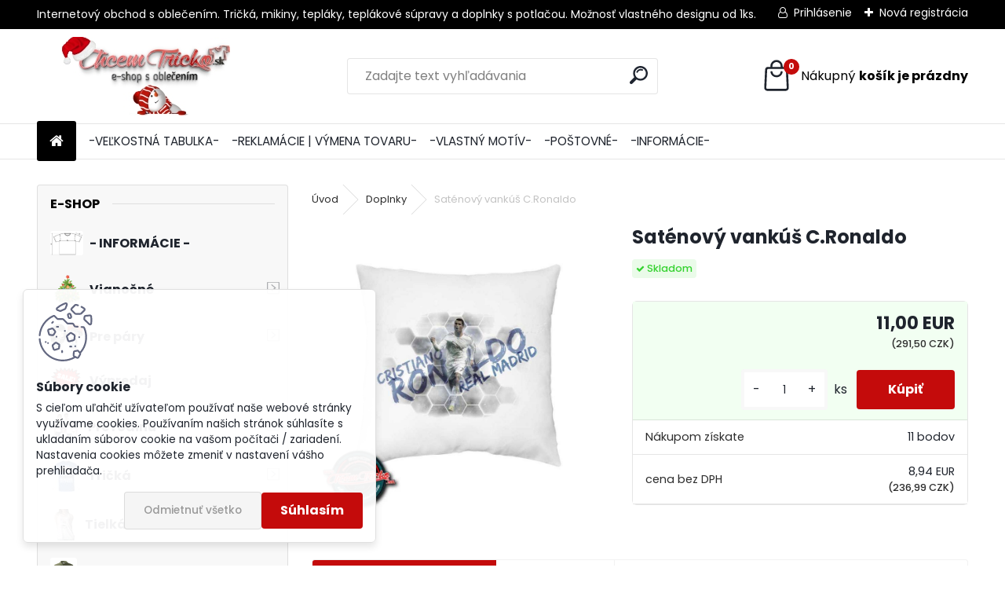

--- FILE ---
content_type: text/html; charset=utf-8
request_url: https://www.chcemtricko.sk/Satenovy-vankus-C-Ronaldo-d159.htm
body_size: 24068
content:


        <!DOCTYPE html>
    <html xmlns:og="http://ogp.me/ns#" xmlns:fb="http://www.facebook.com/2008/fbml" lang="sk" class="tmpl__uranium">
      <head>
          <script>
              window.cookie_preferences = getCookieSettings('cookie_preferences');
              window.cookie_statistics = getCookieSettings('cookie_statistics');
              window.cookie_marketing = getCookieSettings('cookie_marketing');

              function getCookieSettings(cookie_name) {
                  if (document.cookie.length > 0)
                  {
                      cookie_start = document.cookie.indexOf(cookie_name + "=");
                      if (cookie_start != -1)
                      {
                          cookie_start = cookie_start + cookie_name.length + 1;
                          cookie_end = document.cookie.indexOf(";", cookie_start);
                          if (cookie_end == -1)
                          {
                              cookie_end = document.cookie.length;
                          }
                          return unescape(document.cookie.substring(cookie_start, cookie_end));
                      }
                  }
                  return false;
              }
          </script>
                    <script async src="https://www.googletagmanager.com/gtag/js?id=MPM8W3T"></script>
                            <script>
                    window.dataLayer = window.dataLayer || [];
                    function gtag(){dataLayer.push(arguments)};
                    gtag('consent', 'default', {
                        'ad_storage': String(window.cookie_marketing) !== 'false' ? 'granted' : 'denied',
                        'analytics_storage': String(window.cookie_statistics) !== 'false' ? 'granted' : 'denied',
                        'ad_personalization': String(window.cookie_statistics) !== 'false' ? 'granted' : 'denied',
                        'ad_user_data': String(window.cookie_statistics) !== 'false' ? 'granted' : 'denied'
                    });
                    dataLayer.push({
                        'event': 'default_consent'
                    });
                </script>
                    <script>(function(w,d,s,l,i){w[l]=w[l]||[];w[l].push({'gtm.start':
          new Date().getTime(),event:'gtm.js'});var f=d.getElementsByTagName(s)[0],
        j=d.createElement(s),dl=l!='dataLayer'?'&l='+l:'';j.async=true;j.src=
        'https://www.googletagmanager.com/gtm.js?id='+i+dl;f.parentNode.insertBefore(j,f);
      })(window,document,'script','dataLayer','GTM-MPM8W3T');
        window.dataLayer = window.dataLayer || [];
        window.dataLayer.push({
            event: 'eec.pageview',
            clientIP: '18.220.79.XX'
        });

    </script>
            <title>Saténový vankúš C.Ronaldo</title>
        <script type="text/javascript">var action_unavailable='action_unavailable';var id_language = 'sk';var id_country_code = 'SK';var language_code = 'sk-SK';var path_request = '/request.php';var type_request = 'POST';var cache_break = "2515"; var enable_console_debug = false; var enable_logging_errors = false;var administration_id_language = 'sk';var administration_id_country_code = 'SK';</script>          <script type="text/javascript" src="//ajax.googleapis.com/ajax/libs/jquery/1.8.3/jquery.min.js"></script>
          <script type="text/javascript" src="//code.jquery.com/ui/1.12.1/jquery-ui.min.js" ></script>
                  <script src="/wa_script/js/jquery.hoverIntent.minified.js?_=2025-01-14-11-59" type="text/javascript"></script>
        <script type="text/javascript" src="/admin/jscripts/jquery.qtip.min.js?_=2025-01-14-11-59"></script>
                  <script src="/wa_script/js/jquery.selectBoxIt.min.js?_=2025-01-14-11-59" type="text/javascript"></script>
                  <script src="/wa_script/js/bs_overlay.js?_=2025-01-14-11-59" type="text/javascript"></script>
        <script src="/wa_script/js/bs_design.js?_=2025-01-14-11-59" type="text/javascript"></script>
        <script src="/admin/jscripts/wa_translation.js?_=2025-01-14-11-59" type="text/javascript"></script>
        <link rel="stylesheet" type="text/css" href="/css/jquery.selectBoxIt.wa_script.css?_=2025-01-14-11-59" media="screen, projection">
        <link rel="stylesheet" type="text/css" href="/css/jquery.qtip.lupa.css?_=2025-01-14-11-59">
        
                  <script src="/wa_script/js/jquery.colorbox-min.js?_=2025-01-14-11-59" type="text/javascript"></script>
          <link rel="stylesheet" type="text/css" href="/css/colorbox.css?_=2025-01-14-11-59">
          <script type="text/javascript">
            jQuery(document).ready(function() {
              (function() {
                function createGalleries(rel) {
                  var regex = new RegExp(rel + "\\[(\\d+)]"),
                      m, group = "g_" + rel, groupN;
                  $("a[rel*=" + rel + "]").each(function() {
                    m = regex.exec(this.getAttribute("rel"));
                    if(m) {
                      groupN = group + m[1];
                    } else {
                      groupN = group;
                    }
                    $(this).colorbox({
                      rel: groupN,
                      slideshow:false,
                       maxWidth: "85%",
                       maxHeight: "85%",
                       returnFocus: false
                    });
                  });
                }
                createGalleries("lytebox");
                createGalleries("lyteshow");
              })();
            });</script>
          <script type="text/javascript">
      function init_products_hovers()
      {
        jQuery(".product").hoverIntent({
          over: function(){
            jQuery(this).find(".icons_width_hack").animate({width: "130px"}, 300, function(){});
          } ,
          out: function(){
            jQuery(this).find(".icons_width_hack").animate({width: "10px"}, 300, function(){});
          },
          interval: 40
        });
      }
      jQuery(document).ready(function(){

        jQuery(".param select, .sorting select").selectBoxIt();

        jQuery(".productFooter").click(function()
        {
          var $product_detail_link = jQuery(this).parent().find("a:first");

          if($product_detail_link.length && $product_detail_link.attr("href"))
          {
            window.location.href = $product_detail_link.attr("href");
          }
        });
        init_products_hovers();
        
        ebar_details_visibility = {};
        ebar_details_visibility["user"] = false;
        ebar_details_visibility["basket"] = false;

        ebar_details_timer = {};
        ebar_details_timer["user"] = setTimeout(function(){},100);
        ebar_details_timer["basket"] = setTimeout(function(){},100);

        function ebar_set_show($caller)
        {
          var $box_name = $($caller).attr("id").split("_")[0];

          ebar_details_visibility["user"] = false;
          ebar_details_visibility["basket"] = false;

          ebar_details_visibility[$box_name] = true;

          resolve_ebar_set_visibility("user");
          resolve_ebar_set_visibility("basket");
        }

        function ebar_set_hide($caller)
        {
          var $box_name = $($caller).attr("id").split("_")[0];

          ebar_details_visibility[$box_name] = false;

          clearTimeout(ebar_details_timer[$box_name]);
          ebar_details_timer[$box_name] = setTimeout(function(){resolve_ebar_set_visibility($box_name);},300);
        }

        function resolve_ebar_set_visibility($box_name)
        {
          if(   ebar_details_visibility[$box_name]
             && jQuery("#"+$box_name+"_detail").is(":hidden"))
          {
            jQuery("#"+$box_name+"_detail").slideDown(300);
          }
          else if(   !ebar_details_visibility[$box_name]
                  && jQuery("#"+$box_name+"_detail").not(":hidden"))
          {
            jQuery("#"+$box_name+"_detail").slideUp(0, function() {
              $(this).css({overflow: ""});
            });
          }
        }

        
        jQuery("#user_icon").hoverIntent({
          over: function(){
            ebar_set_show(this);
            jQuery("#ebar_right_content .img_cart, #basket_icon").qtip("hide");
          } ,
          out: function(){
            ebar_set_hide(this);
          },
          interval: 40
        });
        
        jQuery("#user_icon").click(function(e)
        {
          if(jQuery(e.target).attr("id") == "user_icon")
          {
            window.location.href = "https://www.chcemtricko.sk/chcemtricko/e-login/";
          }
        });

        jQuery("#basket_icon").click(function(e)
        {
          if(jQuery(e.target).attr("id") == "basket_icon")
          {
            window.location.href = "https://www.chcemtricko.sk/chcemtricko/e-basket/";
          }
        });
      BS.Basket.$default_top_basket = false;
      });
    </script>        <meta http-equiv="Content-language" content="sk">
        <meta http-equiv="Content-Type" content="text/html; charset=utf-8">
        <meta name="language" content="slovak">
        <meta name="keywords" content="Vankúš, s potlačou, poštár, C.Ronaldo, ronaldo, futbal, futbalista, ">
        <meta name="description" content="Vankúš s potlačou vo fotografickej kvalite

Poťah vankúšu - satén

Veľkosť vankúšov : 40x40cm

Zapínanie na spodnej strane.">
        <meta name="revisit-after" content="1 Days">
        <meta name="distribution" content="global">
        <meta name="expires" content="never">
                  <meta name="expires" content="never">
                    <link rel="previewimage" href="https://www.chcemtricko.sk/fotky31696/fotos/_vyr_1592.jpg" />
                    <link rel="canonical" href="https://www.chcemtricko.sk/Satenovy-vankus-C-Ronaldo-d159.htm?tab=description"/>
          <meta property="og:image" content="http://www.chcemtricko.sk/fotky31696/fotos/_vyrn_1592.jpg" />
<meta property="og:image:secure_url" content="https://www.chcemtricko.sk/fotky31696/fotos/_vyrn_1592.jpg" />
<meta property="og:image:type" content="image/jpeg" />

<meta name="google-site-verification" content="eU5kPWIHzrJFMP8WrrE44JOmuQPrdumIQvVvDCZYRG8"/>            <meta name="robots" content="index, follow">
                      <link href="//www.chcemtricko.sk/fotky31696/trickoo.jpg" rel="icon" type="image/jpeg">
          <link rel="shortcut icon" type="image/jpeg" href="//www.chcemtricko.sk/fotky31696/trickoo.jpg">
                  <link rel="stylesheet" type="text/css" href="/css/lang_dependent_css/lang_sk.css?_=2025-01-14-11-59" media="screen, projection">
                <link rel='stylesheet' type='text/css' href='/wa_script/js/styles.css?_=2025-01-14-11-59'>
        <script language='javascript' type='text/javascript' src='/wa_script/js/javascripts.js?_=2025-01-14-11-59'></script>
        <script language='javascript' type='text/javascript' src='/wa_script/js/check_tel.js?_=2025-01-14-11-59'></script>
          <script src="/assets/javascripts/buy_button.js?_=2025-01-14-11-59"></script>
            <script type="text/javascript" src="/wa_script/js/bs_user.js?_=2025-01-14-11-59"></script>
        <script type="text/javascript" src="/wa_script/js/bs_fce.js?_=2025-01-14-11-59"></script>
        <script type="text/javascript" src="/wa_script/js/bs_fixed_bar.js?_=2025-01-14-11-59"></script>
        <script type="text/javascript" src="/bohemiasoft/js/bs.js?_=2025-01-14-11-59"></script>
        <script src="/wa_script/js/jquery.number.min.js?_=2025-01-14-11-59" type="text/javascript"></script>
        <script type="text/javascript">
            BS.User.id = 31696;
            BS.User.domain = "chcemtricko";
            BS.User.is_responsive_layout = true;
            BS.User.max_search_query_length = 50;
            BS.User.max_autocomplete_words_count = 5;

            WA.Translation._autocompleter_ambiguous_query = ' Hľadaný výraz je pre našeptávač príliš všeobecný. Zadajte prosím ďalšie znaky, slová alebo pokračujte odoslaním formulára pre vyhľadávanie.';
            WA.Translation._autocompleter_no_results_found = ' Neboli nájdené žiadne produkty ani kategórie.';
            WA.Translation._error = " Chyba";
            WA.Translation._success = " Úspech";
            WA.Translation._warning = " Upozornenie";
            WA.Translation._multiples_inc_notify = '<p class="multiples-warning"><strong>Tento produkt je možné objednať iba v násobkoch #inc#. </strong><br><small>Vami zadaný počet kusov bol navýšený podľa tohto násobku.</small></p>';
            WA.Translation._shipping_change_selected = " Zmeniť...";
            WA.Translation._shipping_deliver_to_address = "_shipping_deliver_to_address";

            BS.Design.template = {
              name: "uranium",
              is_selected: function(name) {
                if(Array.isArray(name)) {
                  return name.indexOf(this.name) > -1;
                } else {
                  return name === this.name;
                }
              }
            };
            BS.Design.isLayout3 = true;
            BS.Design.templates = {
              TEMPLATE_ARGON: "argon",TEMPLATE_NEON: "neon",TEMPLATE_CARBON: "carbon",TEMPLATE_XENON: "xenon",TEMPLATE_AURUM: "aurum",TEMPLATE_CUPRUM: "cuprum",TEMPLATE_ERBIUM: "erbium",TEMPLATE_CADMIUM: "cadmium",TEMPLATE_BARIUM: "barium",TEMPLATE_CHROMIUM: "chromium",TEMPLATE_SILICIUM: "silicium",TEMPLATE_IRIDIUM: "iridium",TEMPLATE_INDIUM: "indium",TEMPLATE_OXYGEN: "oxygen",TEMPLATE_HELIUM: "helium",TEMPLATE_FLUOR: "fluor",TEMPLATE_FERRUM: "ferrum",TEMPLATE_TERBIUM: "terbium",TEMPLATE_URANIUM: "uranium",TEMPLATE_ZINCUM: "zincum",TEMPLATE_CERIUM: "cerium",TEMPLATE_KRYPTON: "krypton",TEMPLATE_THORIUM: "thorium",TEMPLATE_ETHERUM: "etherum",TEMPLATE_KRYPTONIT: "kryptonit",TEMPLATE_TITANIUM: "titanium",TEMPLATE_PLATINUM: "platinum"            };
        </script>
        
          <script src="/js/progress_button/modernizr.custom.js"></script>
                      <link rel="stylesheet" type="text/css" href="/bower_components/owl.carousel/dist/assets/owl.carousel.min.css" />
            <link rel="stylesheet" type="text/css" href="/bower_components/owl.carousel/dist/assets/owl.theme.default.min.css" />
            <script src="/bower_components/owl.carousel/dist/owl.carousel.min.js"></script>
                      <link rel="stylesheet" type="text/css" href="/bower_components/priority-nav/dist/priority-nav-core.css" />
            <script src="/bower_components/priority-nav/dist/priority-nav.js"></script>
                      <link rel="stylesheet" type="text/css" href="//static.bohemiasoft.com/jave/style.css?_=2025-01-14-11-59" media="screen">
                    <link rel="stylesheet" type="text/css" href="/css/font-awesome.4.7.0.min.css" media="screen">
          <link rel="stylesheet" type="text/css" href="/sablony/nove/uranium/uraniumred/css/product_var3.css?_=2025-01-14-11-59" media="screen">
          <style>
    :root {
        --primary: #C40B0B;
        --primary-dark: #940A0A;
        --secondary: #F8F8F8;
        --secondary-v2: #2D2D2D;
        --element-color: #1f242d;
        --stars: #ffcf15;
        --sale: #c91e1e;
        
        --empty-basket-text: " Košík je prázdny";
        --full-shopping-basket-text: "nákupný košík";
        --choose-delivery-method-text: "Výber spôsobu doručenia";
        --choose-payment-method-text: "Výber spôsobu platby";
        --free-price-text: "Zadarmo";
        --continue-without-login-text: "Pokračovanie bez prihlásenia";
        --summary-order-text: "Súhrn vašej objednávky";
        --cart-contents-text: "Váš košík";
        --in-login-text: "Prihlásenie";
        --in-registration-text: "Nová registrácia";
        --in-forgotten-pass-text: "";
        --price-list-filter-text: "Cenník";
        --search-see-everything-text: "Vidieť všetko";
        --discount-code-text: "Mám zľavový kód";
        --searched-cats-text: "Vyhľadávané kategórie";
        --back-to-eshop-text: "Späť do e-shopu";
        --to-category-menu-text: "Do kategórie";
        --back-menu-text: "Späť";
        --pagination-next-text: "Ďalšie";
        --pagination-previous-text: "Predchádzajúci";
        --cookies-files-text: "Súbory cookie";
        --newsletter-button-text: "Odoberať";
        --newsletter-be-up-to-date-text: "Buďte v obraze";
        --specify-params-text: "Vybrať parametre";
        --article-tags-text: "Tagy článku";
        --watch-product-text: "Sledovať produkt";
        --notfull-shopping-text: "Nákupný";
        --notfull-basket-is-empty-text: "košík je prázdny";
        --whole-blog-article-text: "Celý článok";
        --all-parameters-text: "Všetky parametre";
        --without-var-text: "cena bez DPH";
        --green: "#18c566";
        --primary-light: "#F2FCF8";
        --basket-content-text: " Obsah košíka";
        --products-in-cat-text: " Produkty v kategórii";
        --recalculate--text: "Prepočítať";
        
    }
</style>
          <link rel="stylesheet"
                type="text/css"
                id="tpl-editor-stylesheet"
                href="/sablony/nove/uranium/uraniumred/css/colors.css?_=2025-01-14-11-59"
                media="screen">

          <meta name="viewport" content="width=device-width, initial-scale=1.0">
          <link rel="stylesheet" 
                   type="text/css" 
                   href="https://static.bohemiasoft.com/custom-css/uranium.css?_1765339066" 
                   media="screen"><style type="text/css">
               <!--#site_logo{
                  width: 275px;
                  height: 100px;
                  background-image: url('/fotky31696/design_setup/images/custom_image_logo.jpg?cache_time=1760700504');
                  background-repeat: no-repeat;
                  
                }html body .myheader { 
          background-image: none;
          border: black;
          background-repeat: repeat;
          background-position: 0px 0px;
          background-color: #ffffff;
        }#page_background{
                  
                  background-repeat: repeat;
                  background-position: 0px 0px;
                  background-color: transparent;
                }.bgLupa{
                  padding: 0;
                  border: none;
                }

 :root { 
 }
-->
                </style>          <link rel="stylesheet" type="text/css" href="/fotky31696/design_setup/css/user_defined.css?_=1590725380" media="screen, projection">
                    <script type="text/javascript" src="/admin/jscripts/wa_dialogs.js?_=2025-01-14-11-59"></script>
            <script>
      $(document).ready(function() {
        if (getCookie('show_cookie_message' + '_31696_sk') != 'no') {
          if($('#cookies-agreement').attr('data-location') === '0')
          {
            $('.cookies-wrapper').css("top", "0px");
          }
          else
          {
            $('.cookies-wrapper').css("bottom", "0px");
          }
          $('.cookies-wrapper').show();
        }

        $('#cookies-notify__close').click(function() {
          setCookie('show_cookie_message' + '_31696_sk', 'no');
          $('#cookies-agreement').slideUp();
          $("#masterpage").attr("style", "");
          setCookie('cookie_preferences', 'true');
          setCookie('cookie_statistics', 'true');
          setCookie('cookie_marketing', 'true');
          window.cookie_preferences = true;
          window.cookie_statistics = true;
          window.cookie_marketing = true;
          if(typeof gtag === 'function') {
              gtag('consent', 'update', {
                  'ad_storage': 'granted',
                  'analytics_storage': 'granted',
                  'ad_user_data': 'granted',
                  'ad_personalization': 'granted'
              });
          }
         return false;
        });

        $("#cookies-notify__disagree").click(function(){
            save_preferences();
        });

        $('#cookies-notify__preferences-button-close').click(function(){
            var cookies_notify_preferences = $("#cookies-notify-checkbox__preferences").is(':checked');
            var cookies_notify_statistics = $("#cookies-notify-checkbox__statistics").is(':checked');
            var cookies_notify_marketing = $("#cookies-notify-checkbox__marketing").is(':checked');
            save_preferences(cookies_notify_preferences, cookies_notify_statistics, cookies_notify_marketing);
        });

        function save_preferences(preferences = false, statistics = false, marketing = false)
        {
            setCookie('show_cookie_message' + '_31696_sk', 'no');
            $('#cookies-agreement').slideUp();
            $("#masterpage").attr("style", "");
            setCookie('cookie_preferences', preferences);
            setCookie('cookie_statistics', statistics);
            setCookie('cookie_marketing', marketing);
            window.cookie_preferences = preferences;
            window.cookie_statistics = statistics;
            window.cookie_marketing = marketing;
            if(marketing && typeof gtag === 'function')
            {
                gtag('consent', 'update', {
                    'ad_storage': 'granted'
                });
            }
            if(statistics && typeof gtag === 'function')
            {
                gtag('consent', 'update', {
                    'analytics_storage': 'granted',
                    'ad_user_data': 'granted',
                    'ad_personalization': 'granted',
                });
            }
            if(marketing === false && BS && BS.seznamIdentity) {
                BS.seznamIdentity.clearIdentity();
            }
        }

        /**
         * @param {String} cookie_name
         * @returns {String}
         */
        function getCookie(cookie_name) {
          if (document.cookie.length > 0)
          {
            cookie_start = document.cookie.indexOf(cookie_name + "=");
            if (cookie_start != -1)
            {
              cookie_start = cookie_start + cookie_name.length + 1;
              cookie_end = document.cookie.indexOf(";", cookie_start);
              if (cookie_end == -1)
              {
                cookie_end = document.cookie.length;
              }
              return unescape(document.cookie.substring(cookie_start, cookie_end));
            }
          }
          return "";
        }
        
        /**
         * @param {String} cookie_name
         * @param {String} value
         */
        function setCookie(cookie_name, value) {
          var time = new Date();
          time.setTime(time.getTime() + 365*24*60*60*1000); // + 1 rok
          var expires = "expires="+time.toUTCString();
          document.cookie = cookie_name + "=" + escape(value) + "; " + expires + "; path=/";
        }
      });
    </script>
    <script async src="https://www.googletagmanager.com/gtag/js?id=AW-11031434500"></script><script>
window.dataLayer = window.dataLayer || [];
function gtag(){dataLayer.push(arguments);}
gtag('js', new Date());
gtag('config', 'AW-11031434500', { debug_mode: true });
</script>        <script type="text/javascript" src="/wa_script/js/search_autocompleter.js?_=2025-01-14-11-59"></script>
              <script>
              WA.Translation._complete_specification = "Kompletné špecifikácie";
              WA.Translation._dont_have_acc = "Nemáte účet? ";
              WA.Translation._have_acc = "Máte už účet? ";
              WA.Translation._register_titanium = "Zaregistrovať sa";
              WA.Translation._login_titanium = "Prihlásiť";
              WA.Translation._placeholder_voucher = "Sem vložte kód";
          </script>
                <script src="/wa_script/js/template/uranium/script.js?_=2025-01-14-11-59"></script>
                    <link rel="stylesheet" type="text/css" href="/assets/vendor/magnific-popup/magnific-popup.css" />
      <script src="/assets/vendor/magnific-popup/jquery.magnific-popup.js"></script>
      <script type="text/javascript">
        BS.env = {
          decPoint: ",",
          basketFloatEnabled: false        };
      </script>
      <script type="text/javascript" src="/node_modules/select2/dist/js/select2.min.js"></script>
      <script type="text/javascript" src="/node_modules/maximize-select2-height/maximize-select2-height.min.js"></script>
      <script type="text/javascript">
        (function() {
          $.fn.select2.defaults.set("language", {
            noResults: function() {return " Žiadny záznam nebol nájdený"},
            inputTooShort: function(o) {
              var n = o.minimum - o.input.length;
              return "_input_too_short".replace("#N#", n);
            }
          });
          $.fn.select2.defaults.set("width", "100%")
        })();

      </script>
      <link type="text/css" rel="stylesheet" href="/node_modules/select2/dist/css/select2.min.css" />
      <script type="text/javascript" src="/wa_script/js/countdown_timer.js?_=2025-01-14-11-59"></script>
      <script type="text/javascript" src="/wa_script/js/app.js?_=2025-01-14-11-59"></script>
      <script type="text/javascript" src="/node_modules/jquery-validation/dist/jquery.validate.min.js"></script>

      
          </head>
          <script type="text/javascript">
        var fb_pixel = 'active';
      </script>
      <script type="text/javascript" src="/wa_script/js/fb_pixel_func.js"></script>
        <body class="lang-sk layout3 not-home page-product-detail page-product-159 basket-empty slider_available template-slider-disabled vat-payer-y alternative-currency-y" >
      <!-- Google Tag Manager (noscript) end -->
    <noscript><iframe src="https://www.googletagmanager.com/ns.html?id=GTM-MPM8W3T"
                      height="0" width="0" style="display:none;visibility:hidden"></iframe></noscript>
    <!-- End Google Tag Manager (noscript) -->
          <a name="topweb"></a>
            <div id="cookies-agreement" class="cookies-wrapper" data-location="1"
         >
      <div class="cookies-notify-background"></div>
      <div class="cookies-notify" style="display:block!important;">
        <div class="cookies-notify__bar">
          <div class="cookies-notify__bar1">
            <div class="cookies-notify__text"
                                 >
                S cieľom uľahčiť užívateľom používať naše webové stránky využívame cookies. Používaním našich stránok súhlasíte s ukladaním súborov cookie na vašom počítači / zariadení. Nastavenia cookies môžete zmeniť v nastavení vášho prehliadača.            </div>
            <div class="cookies-notify__button">
                <a href="#" id="cookies-notify__disagree" class="secondary-btn"
                   style="color: #000000;
                           background-color: #c8c8c8;
                           opacity: 1"
                >Odmietnuť všetko</a>
              <a href="#" id="cookies-notify__close"
                 style="color: #000000;
                        background-color: #c8c8c8;
                        opacity: 1"
                >Súhlasím</a>
            </div>
          </div>
                        <div class="cookies-notify__detail_box hidden"
                             >
                <div id="cookies-nofify__close_detail"> Zavrieť</div>
                <div>
                    <br />
                    <b> Čo sú cookies?</b><br />
                    <span> Cookies sú krátke textové informácie, ktoré sú uložené vo Vašom prehliadači. Tieto informácie bežne používajú všetky webové stránky a ich prechádzaním dochádza k ukladaniu cookies. Pomocou partnerských skriptov, ktoré môžu stránky používať (napríklad Google analytics</span><br /><br />
                    <b> Ako môžem nastaviť prácu webu s cookies?</b><br />
                    <span> Napriek tomu, že odporúčame povoliť používanie všetkých typov cookies, prácu webu s nimi môžete nastaviť podľa vlastných preferencií pomocou checkboxov zobrazených nižšie. Po odsúhlasení nastavenia práce s cookies môžete zmeniť svoje rozhodnutie zmazaním či editáciou cookies priamo v nastavení Vášho prehliadača. Podrobnejšie informácie k premazaniu cookies nájdete v Pomocníkovi Vášho prehliadača.</span>
                </div>
                <div class="cookies-notify__checkboxes"
                                    >
                    <div class="checkbox-custom checkbox-default cookies-notify__checkbox">
                        <input type="checkbox" id="cookies-notify-checkbox__functional" checked disabled />
                        <label for="cookies-notify-checkbox__functional" class="cookies-notify__checkbox_label"> Nutné</label>
                    </div>
                    <div class="checkbox-custom checkbox-default cookies-notify__checkbox">
                        <input type="checkbox" id="cookies-notify-checkbox__preferences" checked />
                        <label for="cookies-notify-checkbox__preferences" class="cookies-notify__checkbox_label"> Preferenčné</label>
                    </div>
                    <div class="checkbox-custom checkbox-default cookies-notify__checkbox">
                        <input type="checkbox" id="cookies-notify-checkbox__statistics" checked />
                        <label for="cookies-notify-checkbox__statistics" class="cookies-notify__checkbox_label"> Štatistické</label>
                    </div>
                    <div class="checkbox-custom checkbox-default cookies-notify__checkbox">
                        <input type="checkbox" id="cookies-notify-checkbox__marketing" checked />
                        <label for="cookies-notify-checkbox__marketing" class="cookies-notify__checkbox_label"> Marketingové</label>
                    </div>
                </div>
                <div id="cookies-notify__cookie_types">
                    <div class="cookies-notify__cookie_type cookie-active" data-type="functional">
                         Nutné (13)
                    </div>
                    <div class="cookies-notify__cookie_type" data-type="preferences">
                         Preferenčné (1)
                    </div>
                    <div class="cookies-notify__cookie_type" data-type="statistics">
                         Štatistické (15)
                    </div>
                    <div class="cookies-notify__cookie_type" data-type="marketing">
                         Marketingové (15)
                    </div>
                    <div class="cookies-notify__cookie_type" data-type="unclassified">
                         Neklasifikované (7)
                    </div>
                </div>
                <div id="cookies-notify__cookie_detail">
                    <div class="cookie-notify__cookie_description">
                        <span id="cookie-notify__description_functional" class="cookie_description_active"> Tieto informácie sú nevyhnutné k správnemu chodu webovej stránky ako napríklad vkladanie tovaru do košíka, uloženie vyplnených údajov alebo prihlásenie do zákazníckej sekcie.</span>
                        <span id="cookie-notify__description_preferences" class="hidden"> Tieto cookies umožnia prispôsobiť správanie alebo vzhľad stránky podľa Vašich potrieb, napríklad voľba jazyka.</span>
                        <span id="cookie-notify__description_statistics" class="hidden"> Vďaka týmto cookies môžu majitelia aj developeri webu viac porozumieť správaniu užívateľov a vyvijať stránku tak, aby bola čo najviac prozákaznícka. Teda aby ste čo najrýchlejšie našli hľadaný tovar alebo čo najľahšie dokončili jeho nákup.</span>
                        <span id="cookie-notify__description_marketing" class="hidden"> Tieto informácie umožnia personalizovať zobrazenie ponúk priamo pre Vás vďaka historickej skúsenosti prehliadania predchádzajúcich stránok a ponúk.</span>
                        <span id="cookie-notify__description_unclassified" class="hidden"> Tieto cookies zatiaľ neboli roztriedené do vlastnej kategórie.</span>
                    </div>
                    <style>
                        #cookies-notify__cookie_detail_table td
                        {
                            color: #ffffff                        }
                    </style>
                    <table class="table" id="cookies-notify__cookie_detail_table">
                        <thead>
                            <tr>
                                <th> Meno</th>
                                <th> Účel</th>
                                <th> Vypršanie</th>
                            </tr>
                        </thead>
                        <tbody>
                                                    <tr>
                                <td>show_cookie_message</td>
                                <td>Ukladá informácie o potrebe zobrazenia cookie lišty</td>
                                <td>1 rok</td>
                            </tr>
                                                        <tr>
                                <td>__zlcmid</td>
                                <td>Tento súbor cookie sa používa na uloženie identity návštevníka počas návštev a preferencie návštevníka deaktivovať našu funkciu živého chatu. </td>
                                <td>1 rok</td>
                            </tr>
                                                        <tr>
                                <td>__cfruid</td>
                                <td>Tento súbor cookie je súčasťou služieb poskytovaných spoločnosťou Cloudflare – vrátane vyrovnávania záťaže, doručovania obsahu webových stránok a poskytovania pripojenia DNS pre prevádzkovateľov webových stránok. </td>
                                <td>relácie</td>
                            </tr>
                                                        <tr>
                                <td>_auth</td>
                                <td>Zaisťuje bezpečnosť prehliadania návštevníkov tým, že zabraňuje falšovaniu požiadaviek medzi stránkami. Tento súbor cookie je nevyhnutný pre bezpečnosť webu a návštevníka. </td>
                                <td>1 rok</td>
                            </tr>
                                                        <tr>
                                <td>csrftoken</td>
                                <td>Pomáha predchádzať útokom Cross-Site Request Forgery (CSRF).</td>
                                <td>1 rok</td>
                            </tr>
                                                        <tr>
                                <td>PHPSESSID</td>
                                <td>Zachováva stav užívateľskej relácie naprieč požiadavkami na stránky. </td>
                                <td>relácie</td>
                            </tr>
                                                        <tr>
                                <td>rc::a</td>
                                <td>Tento súbor cookie sa používa na rozlíšenie medzi ľuďmi a robotmi. To je výhodné pre web, aby
vytvárať platné správy o používaní ich webových stránok. </td>
                                <td>persistentní</td>
                            </tr>
                                                        <tr>
                                <td>rc::c</td>
                                <td>Tento súbor cookie sa používa na rozlíšenie medzi ľuďmi a robotmi. </td>
                                <td>relácie</td>
                            </tr>
                                                        <tr>
                                <td>AWSALBCORS</td>
                                <td>Registruje, ktorý server-cluster obsluhuje návštevníka. To sa používa v kontexte s vyrovnávaním záťaže, aby sa optimalizovala užívateľská skúsenosť. </td>
                                <td>6 dnů</td>
                            </tr>
                                                        <tr>
                                <td>18plus_allow_access#</td>
                                <td>Ukladá informáciu o odsúhlasení okna 18+ pre web.</td>
                                <td>neznámy</td>
                            </tr>
                                                        <tr>
                                <td>18plus_cat#</td>
                                <td>Ukladá informáciu o odsúhlasení okna 18+ pre kategóriu.</td>
                                <td>neznámy</td>
                            </tr>
                                                        <tr>
                                <td>bs_slide_menu</td>
                                <td></td>
                                <td>neznámy</td>
                            </tr>
                                                        <tr>
                                <td>left_menu</td>
                                <td>Ukladá informáciu o spôsobe zobrazenia ľavého menu.</td>
                                <td>neznámy</td>
                            </tr>
                                                    </tbody>
                    </table>
                    <div class="cookies-notify__button">
                        <a href="#" id="cookies-notify__preferences-button-close"
                           style="color: #000000;
                                background-color: #c8c8c8;
                                opacity: 1">
                            Uložiť nastavenia                        </a>
                    </div>
                </div>
            </div>
                    </div>
      </div>
    </div>
    
  <div id="responsive_layout_large"></div><div id="page">      <div class="top-bar" id="topBar">
                  <div class="top-bar-content">
            <p>Internetový obchod s oblečením. Tričká, mikiny, tepláky, teplákové súpravy a doplnky s potlačou. Možnosť vlastného designu od 1ks.</p>          </div>
                    <div class="top-bar-login">
                          <span class="user-login"><a href="/chcemtricko/e-login">Prihlásenie</a></span>
              <span class="user-register"><a href="/chcemtricko/e-register">Nová registrácia</a></span>
                        </div>
                        </div>
          <script type="text/javascript">
      var responsive_articlemenu_name = ' Menu';
      var responsive_eshopmenu_name = ' E-shop';
    </script>
        <link rel="stylesheet" type="text/css" href="/css/masterslider.css?_=2025-01-14-11-59" media="screen, projection">
    <script type="text/javascript" src="/js/masterslider.min.js"></script>
    <div class="myheader">
            <!--[if IE 6]>
    <style>
    #main-menu ul ul{visibility:visible;}
    </style>
    <![endif]-->

    
    <div id="new_top_menu"><!-- TOPMENU -->
            <div id="new_template_row" class="">
                 <ul>
            <li class="eshop-menu-home">
              <a href="//www.chcemtricko.sk" class="top_parent_act" aria-label="Homepage">
                              </a>
            </li>
          </ul>
          
<ul><li class="eshop-menu-4 eshop-menu-order-1 eshop-menu-odd"><a href="/VELKOSTNA-TABULKA-a4_0.htm"  class="top_parent">-VEĽKOSTNÁ TABULKA-</a>
</li></ul>
<ul><li class="eshop-menu-5 eshop-menu-order-2 eshop-menu-even"><a href="/vymena"  class="top_parent">-REKLAMÁCIE | VÝMENA TOVARU-</a>
</li></ul>
<ul><li class="eshop-menu-1 eshop-menu-order-3 eshop-menu-odd"><a href="/VLASTNY-MOTIV-a1_0.htm"  class="top_parent">-VLASTNÝ MOTÍV-</a>
</li></ul>
<ul><li class="eshop-menu-6 eshop-menu-order-4 eshop-menu-even"><a href="/POSTOVNE-a6_0.htm"  class="top_parent">-POŠTOVNÉ-</a>
</li></ul>
<ul><li class="eshop-menu-3 eshop-menu-order-5 eshop-menu-odd"><a href="/INFORMACIE-a3_0.htm"  class="top_parent">-INFORMÁCIE-</a> <ul><!--[if lte IE 7]><table><tr><td><![endif]--> <li class="eshop-submenu-9"><a href="/Vernostny-program-a3_9.htm" >Vernostný program</a></li><li class="eshop-submenu-1"><a target="_new" href="http://www.webareal.sk/chcemtricko/show-free.htm?fid=14" >Obchodné podmienky</a></li><li class="eshop-submenu-2"><a target="_new" href="http://www.webareal.sk/chcemtricko/show-free.htm?fid=29" >Ochrana osobných údajov</a></li><li class="eshop-submenu-8"><a target="_new" href="http://www.webareal.sk/chcemtricko/show-free.htm?fid=30" >Odstúpenie od zmluvy</a></li><li class="eshop-submenu-5"><a target="_self" href="http://www.webareal.sk/chcemtricko/show-free.htm?fid=21" >Vlastný motív</a></li><li class="eshop-submenu-6"><a target="_new" href="http://www.webareal.sk/chcemtricko/show-free.htm?fid=24" >Oblečenie pre firmy a eventy</a></li><li class="eshop-submenu-7"><a target="_self" href="http://www.webareal.sk/chcemtricko/show-free.htm?fid=25" >Digitálna tlač</a></li><li class="eshop-submenu-11"><a href="/Najcastejsie-otazky-a3_11.htm" >Najčastejšie otázky</a></li><li class="eshop-submenu-3"><a href="/Kontakty-a3_3.htm" >Kontakty</a></li><li class="eshop-submenu-12"><a href="/Velkoobchodna-spolupraca-a3_12.htm" >Veľkoobchodná spolupráca</a></li><li class="eshop-submenu-10"><a href="/Recenzie-od-zakaznikov-a3_10.htm" >Recenzie od zákazníkov</a></li> <!--[if lte IE 7]></td></tr></table><![endif]--></ul> 
</li></ul>      </div>
    </div><!-- END TOPMENU -->
            <div class="navigate_bar">
            <div class="logo-wrapper">
            <a id="site_logo" href="//www.chcemtricko.sk" class="mylogo" aria-label="Logo"></a>
    </div>
                <div id="search">
      <form name="search" id="searchForm" action="/search-engine.htm" method="GET" enctype="multipart/form-data">
        <label for="q" class="title_left2"> Hľadanie</label>
        <p>
          <input name="slovo" type="text" class="inputBox" id="q" placeholder=" Zadajte text vyhľadávania" maxlength="50">
          
          <input type="hidden" id="source_service" value="www.webareal.sk">
        </p>
        <div class="wrapper_search_submit">
          <input type="submit" class="search_submit" aria-label="search" name="search_submit" value="">
        </div>
        <div id="search_setup_area">
          <input id="hledatjak2" checked="checked" type="radio" name="hledatjak" value="2">
          <label for="hledatjak2">Hľadať v tovare</label>
          <br />
          <input id="hledatjak1"  type="radio" name="hledatjak" value="1">
          <label for="hledatjak1">Hľadať v článkoch</label>
                    <script type="text/javascript">
            function resolve_search_mode_visibility()
            {
              if (jQuery('form[name=search] input').is(':focus'))
              {
                if (jQuery('#search_setup_area').is(':hidden'))
                {
                  jQuery('#search_setup_area').slideDown(400);
                }
              }
              else
              {
                if (jQuery('#search_setup_area').not(':hidden'))
                {
                  jQuery('#search_setup_area').slideUp(400);
                }
              }
            }

            $('form[name=search] input').click(function() {
              this.focus();
            });

            jQuery('form[name=search] input')
                .focus(function() {
                  resolve_search_mode_visibility();
                })
                .blur(function() {
                  setTimeout(function() {
                    resolve_search_mode_visibility();
                  }, 1000);
                });

          </script>
                  </div>
      </form>
    </div>
            
  <div id="ebar" class="" >        <div id="basket_icon" >
            <div id="basket_detail">
                <div id="basket_arrow_tag"></div>
                <div id="basket_content_tag">
                    <a id="quantity_tag" href="/chcemtricko/e-basket" rel="nofollow" class="elink"><span class="quantity_count">0</span>
                    <span class="basket_empty"> Váš nákupný košík <span class="bold">je prázdny</span></span></a>                </div>
            </div>
        </div>
                </div>      </div>
          </div>
    <div id="page_background">      <div class="hack-box"><!-- HACK MIN WIDTH FOR IE 5, 5.5, 6  -->
                  <div id="masterpage" style="margin-bottom:95px;"><!-- MASTER PAGE -->
              <div id="header">          </div><!-- END HEADER -->
                    <div id="aroundpage"><!-- AROUND PAGE -->
            <div class="extra-menu-wrapper">
      <!-- LEFT BOX -->
      <div id="left-box">
              <div class="menu-typ-2" id="left_eshop">
                <p class="title_left_eshop">E-shop</p>
          
        <div id="inleft_eshop">
          <div class="leftmenu">
                <ul class="root-eshop-menu">
            <li class="new-tmpl-home-button">
        <a href="//www.chcemtricko.sk">
          <i class="fa fa-home" aria-hidden="true"></i>
        </a>
      </li>
              <li class="leftmenuDef category-menu-166 category-menu-order-1 category-menu-odd remove_point hasImg">
          <a href="/INFORMACIE-c166_0_1.htm"><img src="/fotky31696/icons/_vyr_8848ta.jpg" class="icons_menu_left_img">            <strong>
              - INFORMÁCIE -            </strong>
            </a>        </li>

                <li class="sub leftmenuDef category-menu-151 category-menu-order-2 category-menu-even remove_point hasImg">
          <a href="/vianocne"><img src="/fotky31696/icons/christmas_tree_PNG141.png" class="icons_menu_left_img">            <strong>
              Vianočné            </strong>
                  <!--[if IE 7]><!--></a><!--<![endif]-->
      <!--[if lte IE 6]><table><tr><td><![endif]-->
          <ul class="eshop-submenu level-2">
            <li class="new-tmpl-home-button">
        <a href="//">
          <i class="fa fa-home" aria-hidden="true"></i>
        </a>
      </li>
              <li class="leftmenuDef category-submenu-159 masonry_item remove_point">
          <a href="/Vypredaj-c151_159_2.htm">            <strong>
              Výpredaj             </strong>
            </a>        </li>

                <li class="leftmenuDef category-submenu-105 masonry_item remove_point hasImg">
          <a href="/vianocne/tricka"><img src="/fotky31696/icons/T_shirt-47.png" class="icons_menu_left_img">            <strong>
              Tričká            </strong>
            </a>        </li>

                <li class="leftmenuDef category-submenu-106 masonry_item remove_point hasImg">
          <a href="/vianocne/mikiny"><img src="/fotky31696/icons/mikina.png" class="icons_menu_left_img">            <strong>
              Mikiny            </strong>
            </a>        </li>

                <li class="leftmenuDef category-submenu-107 masonry_item remove_point hasImg">
          <a href="/vianocne/ciapky"><img src="/fotky31696/icons/santa_hat_-png_1203804.png" class="icons_menu_left_img">            <strong>
              Čiapky            </strong>
            </a>        </li>

                <li class="leftmenuDef category-submenu-108 masonry_item remove_point hasImg">
          <a href="/vianocne/hrnceky"><img src="/fotky31696/icons/mug.png" class="icons_menu_left_img">            <strong>
              Hrnčeky            </strong>
            </a>        </li>

                <li class="leftmenuDef category-submenu-109 masonry_item remove_point hasImg">
          <a href="/vianocne/detske-body"><img src="/fotky31696/icons/body.png" class="icons_menu_left_img">            <strong>
              Detské            </strong>
            </a>        </li>

                <li class="leftmenuDef category-submenu-163 masonry_item remove_point">
          <a href="/vianocne/vankuse">            <strong>
              Vankúše            </strong>
            </a>        </li>

                <li class="leftmenuDef category-submenu-186 masonry_item remove_point">
          <a href="/vianocne/uteraky">            <strong>
              Uteráky            </strong>
            </a>        </li>

            </ul>
      <style>
        #left-box .remove_point a::before
        {
          display: none;
        }
      </style>
          <!--[if lte IE 6]></td></tr></table></a><![endif]-->
      </a>        </li>

                <li class="sub leftmenuDef category-menu-138 category-menu-order-3 category-menu-odd remove_point hasImg">
          <a href="/pre-pary"><img src="/fotky31696/icons/33b12282b1a5e742aa4f32d2f0381a52.jpg" class="icons_menu_left_img">            <strong>
              Pre páry            </strong>
                  <!--[if IE 7]><!--></a><!--<![endif]-->
      <!--[if lte IE 6]><table><tr><td><![endif]-->
          <ul class="eshop-submenu level-2">
            <li class="new-tmpl-home-button">
        <a href="//">
          <i class="fa fa-home" aria-hidden="true"></i>
        </a>
      </li>
              <li class="leftmenuDef category-submenu-42 masonry_item remove_point hasImg">
          <a href="/pre-pary/vypredaj"><img src="/fotky31696/icons/vypredaj.png" class="icons_menu_left_img">            <strong>
              Výpredaj            </strong>
            </a>        </li>

                <li class="leftmenuDef category-submenu-37 masonry_item remove_point hasImg">
          <a href="/pre-pary/tricka"><img src="/fotky31696/icons/T_shirt-47.png" class="icons_menu_left_img">            <strong>
              Tričká            </strong>
            </a>        </li>

                <li class="leftmenuDef category-submenu-156 masonry_item remove_point">
          <a href="/pre-pary/tricka-dlhy-rukav">            <strong>
              Tričká s dlhým rukávom            </strong>
            </a>        </li>

                <li class="leftmenuDef category-submenu-38 masonry_item remove_point hasImg">
          <a href="/pre-pary/mikiny"><img src="/fotky31696/icons/mikina.png" class="icons_menu_left_img">            <strong>
              Mikiny            </strong>
            </a>        </li>

                <li class="leftmenuDef category-submenu-155 masonry_item remove_point">
          <a href="/Teplaky-c138_155_2.htm">            <strong>
              Tepláky            </strong>
            </a>        </li>

                <li class="leftmenuDef category-submenu-36 masonry_item remove_point hasImg">
          <a href="/pre-pary/capice"><img src="/fotky31696/icons/Skater-Cap-icon.png" class="icons_menu_left_img">            <strong>
              Čapice            </strong>
            </a>        </li>

                <li class="leftmenuDef category-submenu-39 masonry_item remove_point hasImg">
          <a href="/pre-pary/hrnceky"><img src="/fotky31696/icons/hrnek.png" class="icons_menu_left_img">            <strong>
              Hrnčeky            </strong>
            </a>        </li>

                <li class="leftmenuDef category-submenu-40 masonry_item remove_point hasImg">
          <a href="/pre-pary/vankuse"><img src="/fotky31696/icons/vankus.png" class="icons_menu_left_img">            <strong>
              Vankúše            </strong>
            </a>        </li>

                <li class="leftmenuDef category-submenu-166 masonry_item remove_point">
          <a href="/Tielka-c138_166_2.htm">            <strong>
              Tielká            </strong>
            </a>        </li>

            </ul>
      <style>
        #left-box .remove_point a::before
        {
          display: none;
        }
      </style>
          <!--[if lte IE 6]></td></tr></table></a><![endif]-->
      </a>        </li>

                <li class="leftmenuDef category-menu-136 category-menu-order-4 category-menu-even remove_point hasImg">
          <a href="/vypredaj"><img src="/fotky31696/icons/Sale-Free-Download-PNG.png" class="icons_menu_left_img">            <strong>
              Výpredaj            </strong>
            </a>        </li>

                <li class="sub leftmenuDef category-menu-139 category-menu-order-5 category-menu-odd remove_point hasImg">
          <a href="/Pre-rodinu-c139_0_1.htm"><img src="/fotky31696/icons/222.jpg" class="icons_menu_left_img">            <strong>
              Pre rodinu            </strong>
                  <!--[if IE 7]><!--></a><!--<![endif]-->
      <!--[if lte IE 6]><table><tr><td><![endif]-->
          <ul class="eshop-submenu level-2">
            <li class="new-tmpl-home-button">
        <a href="//">
          <i class="fa fa-home" aria-hidden="true"></i>
        </a>
      </li>
              <li class="leftmenuDef category-submenu-151 masonry_item remove_point hasImg">
          <a href="/Podbradniky-c139_151_2.htm"><img src="/fotky31696/icons/cerveny.png" class="icons_menu_left_img">            <strong>
              Podbradníky            </strong>
            </a>        </li>

                <li class="leftmenuDef category-submenu-43 masonry_item remove_point hasImg">
          <a href="/pre-rodinu/detske-oblecenie"><img src="/fotky31696/icons/kid-icon.png" class="icons_menu_left_img">            <strong>
              Detské body            </strong>
            </a>        </li>

                <li class="leftmenuDef category-submenu-44 masonry_item remove_point hasImg">
          <a href="/pre-rodinu/tricka"><img src="/fotky31696/icons/T_shirt-47.png" class="icons_menu_left_img">            <strong>
              Tričká            </strong>
            </a>        </li>

                <li class="leftmenuDef category-submenu-113 masonry_item remove_point hasImg">
          <a href="/pre-rodinu/mikiny"><img src="/fotky31696/icons/mikina.png" class="icons_menu_left_img">            <strong>
              Mikiny            </strong>
            </a>        </li>

            </ul>
      <style>
        #left-box .remove_point a::before
        {
          display: none;
        }
      </style>
          <!--[if lte IE 6]></td></tr></table></a><![endif]-->
      </a>        </li>

                <li class="sub leftmenuDef category-menu-137 category-menu-order-6 category-menu-even remove_point hasImg">
          <a href="/tricka"><img src="/fotky31696/icons/455555.jpg" class="icons_menu_left_img">            <strong>
              Tričká            </strong>
                  <!--[if IE 7]><!--></a><!--<![endif]-->
      <!--[if lte IE 6]><table><tr><td><![endif]-->
          <ul class="eshop-submenu level-2">
            <li class="new-tmpl-home-button">
        <a href="//">
          <i class="fa fa-home" aria-hidden="true"></i>
        </a>
      </li>
              <li class="leftmenuDef category-submenu-13 masonry_item remove_point hasImg">
          <a href="/alko"><img src="/fotky31696/icons/32439-beer-mug-icon.png" class="icons_menu_left_img">            <strong>
              Alko            </strong>
            </a>        </li>

                <li class="sub leftmenuDef category-submenu-14 masonry_item remove_point hasImg">
          <a href="/auta-a-tuning"><img src="/fotky31696/icons/Muscle-Car-Pontiac-GTO-icon.png" class="icons_menu_left_img">            <strong>
              Autá a tuning            </strong>
                  <!--[if IE 7]><!--></a><!--<![endif]-->
      <!--[if lte IE 6]><table><tr><td><![endif]-->
          <ul class="eshop-submenu level-3">
            <li class="new-tmpl-home-button">
        <a href="//">
          <i class="fa fa-home" aria-hidden="true"></i>
        </a>
      </li>
              <li class="leftmenuDef category-submenu-124 remove_point">
          <a href="/Autobusy-c137_124_3.htm">            <strong>
              Autobusy            </strong>
            </a>        </li>

                <li class="leftmenuDef category-submenu-122 remove_point">
          <a href="/Kamiony-a-nakladne-auta-c137_122_3.htm">            <strong>
              Kamióny a nákladné autá            </strong>
            </a>        </li>

                <li class="sub leftmenuDef category-submenu-121 remove_point">
          <a href="/Osobne-auta-c137_121_3.htm">            <strong>
              Osobné autá            </strong>
                  <!--[if IE 7]><!--></a><!--<![endif]-->
      <!--[if lte IE 6]><table><tr><td><![endif]-->
          <ul class="eshop-submenu level-4">
            <li class="new-tmpl-home-button">
        <a href="//">
          <i class="fa fa-home" aria-hidden="true"></i>
        </a>
      </li>
              <li class="leftmenuDef category-submenu-161 remove_point">
          <a href="/Audi-c137_161_4.htm">            <strong>
              Audi            </strong>
            </a>        </li>

                <li class="leftmenuDef category-submenu-135 remove_point">
          <a href="/BMW-c137_135_4.htm">            <strong>
              BMW            </strong>
            </a>        </li>

                <li class="leftmenuDef category-submenu-134 remove_point">
          <a href="/Honda-c137_134_4.htm">            <strong>
              Honda            </strong>
            </a>        </li>

                <li class="leftmenuDef category-submenu-128 remove_point">
          <a href="/Ostatne-c137_128_4.htm">            <strong>
              Ostatné            </strong>
            </a>        </li>

                <li class="leftmenuDef category-submenu-125 remove_point">
          <a href="/Volkswagen-c137_125_4.htm">            <strong>
              Volkswagen            </strong>
            </a>        </li>

            </ul>
      <style>
        #left-box .remove_point a::before
        {
          display: none;
        }
      </style>
          <!--[if lte IE 6]></td></tr></table></a><![endif]-->
      </a>        </li>

                <li class="leftmenuDef category-submenu-123 remove_point">
          <a href="/Ostatne-c137_123_3.htm">            <strong>
              Ostatné            </strong>
            </a>        </li>

            </ul>
      <style>
        #left-box .remove_point a::before
        {
          display: none;
        }
      </style>
          <!--[if lte IE 6]></td></tr></table></a><![endif]-->
      </a>        </li>

                <li class="leftmenuDef category-submenu-15 masonry_item remove_point hasImg">
          <a href="/hudobne"><img src="/fotky31696/icons/Music-icon.png" class="icons_menu_left_img">            <strong>
              Hudobné            </strong>
            </a>        </li>

                <li class="leftmenuDef category-submenu-131 masonry_item remove_point hasImg">
          <a href="/laska"><img src="/fotky31696/icons/qpI6OBzq.jpg" class="icons_menu_left_img">            <strong>
              Láska            </strong>
            </a>        </li>

                <li class="sub leftmenuDef category-submenu-16 masonry_item remove_point hasImg">
          <a href="/motorkarske"><img src="/fotky31696/icons/Motorcycle-icon.png" class="icons_menu_left_img">            <strong>
              Motorkárske            </strong>
                  <!--[if IE 7]><!--></a><!--<![endif]-->
      <!--[if lte IE 6]><table><tr><td><![endif]-->
          <ul class="eshop-submenu level-3">
            <li class="new-tmpl-home-button">
        <a href="//">
          <i class="fa fa-home" aria-hidden="true"></i>
        </a>
      </li>
              <li class="leftmenuDef category-submenu-17 remove_point">
          <a href="/motorkarske/choppers">            <strong>
              Choppers            </strong>
            </a>        </li>

                <li class="leftmenuDef category-submenu-18 remove_point">
          <a href="/motorkarske/enduro-cross">            <strong>
              Enduro/Cross            </strong>
            </a>        </li>

                <li class="leftmenuDef category-submenu-19 remove_point">
          <a href="/motorkarske/street">            <strong>
              Street            </strong>
            </a>        </li>

                <li class="leftmenuDef category-submenu-20 remove_point">
          <a href="/motorkarske/quad">            <strong>
              Quad            </strong>
            </a>        </li>

                <li class="leftmenuDef category-submenu-21 remove_point">
          <a href="/motorkarske/znacky">            <strong>
              Značky            </strong>
            </a>        </li>

            </ul>
      <style>
        #left-box .remove_point a::before
        {
          display: none;
        }
      </style>
          <!--[if lte IE 6]></td></tr></table></a><![endif]-->
      </a>        </li>

                <li class="leftmenuDef category-submenu-22 masonry_item remove_point hasImg">
          <a href="/nabozenske"><img src="/fotky31696/icons/naboz.png" class="icons_menu_left_img">            <strong>
              Náboženské            </strong>
            </a>        </li>

                <li class="leftmenuDef category-submenu-23 masonry_item remove_point hasImg">
          <a href="/namornicke"><img src="/fotky31696/icons/anchor-icon.png" class="icons_menu_left_img">            <strong>
              Námornícke / dovolenkové            </strong>
            </a>        </li>

                <li class="leftmenuDef category-submenu-24 masonry_item remove_point hasImg">
          <a href="/narodeninove"><img src="/fotky31696/icons/32421-birthday-cake-icon.png" class="icons_menu_left_img">            <strong>
              Narodeninové            </strong>
            </a>        </li>

                <li class="leftmenuDef category-submenu-25 masonry_item remove_point hasImg">
          <a href="/narodne-ludove"><img src="/fotky31696/icons/Slovakia-icon.png" class="icons_menu_left_img">            <strong>
              Národné / ľudové            </strong>
            </a>        </li>

                <li class="leftmenuDef category-submenu-26 masonry_item remove_point hasImg">
          <a href="/polovnictvo-a-rybarstvo"><img src="/fotky31696/icons/fish-transparent-icon-2.png" class="icons_menu_left_img">            <strong>
              Poľovníctvo a rybárstvo            </strong>
            </a>        </li>

                <li class="leftmenuDef category-submenu-27 masonry_item remove_point hasImg">
          <a href="/Povolania/hobby"><img src="/fotky31696/icons/10291-man-factory-worker-light-skin-tone-icon.png" class="icons_menu_left_img">            <strong>
              Povolania / hobby            </strong>
            </a>        </li>

                <li class="leftmenuDef category-submenu-174 masonry_item remove_point">
          <a href="/Serialove-filmove-c137_174_2.htm">            <strong>
              Seriálové / filmové            </strong>
            </a>        </li>

                <li class="leftmenuDef category-submenu-28 masonry_item remove_point hasImg">
          <a href="/svadobne"><img src="/fotky31696/icons/Wedding-Rings-icon.png" class="icons_menu_left_img">            <strong>
              Svadobné / rozlúčkové            </strong>
            </a>        </li>

                <li class="leftmenuDef category-submenu-29 masonry_item remove_point hasImg">
          <a href="/street"><img src="/fotky31696/icons/knn.png" class="icons_menu_left_img">            <strong>
              Street            </strong>
            </a>        </li>

                <li class="leftmenuDef category-submenu-30 masonry_item remove_point hasImg">
          <a href="/s-napisom"><img src="/fotky31696/icons/napisy.png" class="icons_menu_left_img">            <strong>
              S nápisom            </strong>
            </a>        </li>

                <li class="leftmenuDef category-submenu-31 masonry_item remove_point hasImg">
          <a href="/sportovetricka"><img src="/fotky31696/icons/football-icon.png" class="icons_menu_left_img">            <strong>
              Športové            </strong>
            </a>        </li>

                <li class="leftmenuDef category-submenu-32 masonry_item remove_point hasImg">
          <a href="/tehotenske"><img src="/fotky31696/icons/A-baby-cot-icon.png" class="icons_menu_left_img">            <strong>
              Tehotenské            </strong>
            </a>        </li>

                <li class="leftmenuDef category-submenu-154 masonry_item remove_point hasImg">
          <a href="/turisticke"><img src="/fotky31696/icons/v-lese2.jpg" class="icons_menu_left_img">            <strong>
              Turistické / prírodné            </strong>
            </a>        </li>

                <li class="leftmenuDef category-submenu-33 masonry_item remove_point hasImg">
          <a href="/zabavne"><img src="/fotky31696/icons/10104-pile-of-poo-icon.png" class="icons_menu_left_img">            <strong>
              Zábavné            </strong>
            </a>        </li>

                <li class="leftmenuDef category-submenu-34 masonry_item remove_point hasImg">
          <a href="/zahradkarske"><img src="/fotky31696/icons/rose-icon.png" class="icons_menu_left_img">            <strong>
              Záhradkárske            </strong>
            </a>        </li>

                <li class="leftmenuDef category-submenu-35 masonry_item remove_point hasImg">
          <a href="/zvierata"><img src="/fotky31696/icons/Dog-icon.png" class="icons_menu_left_img">            <strong>
              Zvieratá            </strong>
            </a>        </li>

                <li class="leftmenuDef category-submenu-175 masonry_item remove_point">
          <a href="/Best-friends-c137_175_2.htm">            <strong>
              Best friends            </strong>
            </a>        </li>

            </ul>
      <style>
        #left-box .remove_point a::before
        {
          display: none;
        }
      </style>
          <!--[if lte IE 6]></td></tr></table></a><![endif]-->
      </a>        </li>

                <li class="sub leftmenuDef category-menu-141 category-menu-order-7 category-menu-odd remove_point hasImg">
          <a href="/tielka"><img src="/fotky31696/icons/223.jpg" class="icons_menu_left_img">            <strong>
              Tielká            </strong>
                  <!--[if IE 7]><!--></a><!--<![endif]-->
      <!--[if lte IE 6]><table><tr><td><![endif]-->
          <ul class="eshop-submenu level-2">
            <li class="new-tmpl-home-button">
        <a href="//">
          <i class="fa fa-home" aria-hidden="true"></i>
        </a>
      </li>
              <li class="leftmenuDef category-submenu-153 masonry_item remove_point">
          <a href="/Auta-a-tuning-c141_153_2.htm">            <strong>
              Autá a tuning            </strong>
            </a>        </li>

                <li class="leftmenuDef category-submenu-49 masonry_item remove_point hasImg">
          <a href="/tielka/namornicke"><img src="/fotky31696/icons/anchor-icon.png" class="icons_menu_left_img">            <strong>
              Námornícke            </strong>
            </a>        </li>

                <li class="leftmenuDef category-submenu-50 masonry_item remove_point hasImg">
          <a href="/tielka/motorkarske"><img src="/fotky31696/icons/Motorcycle-icon.png" class="icons_menu_left_img">            <strong>
              Motorkárske            </strong>
            </a>        </li>

                <li class="leftmenuDef category-submenu-51 masonry_item remove_point hasImg">
          <a href="/tielka/sportove"><img src="/fotky31696/icons/football-icon.png" class="icons_menu_left_img">            <strong>
              Športové            </strong>
            </a>        </li>

                <li class="leftmenuDef category-submenu-52 masonry_item remove_point hasImg">
          <a href="/tielka/zabavne"><img src="/fotky31696/icons/10104-pile-of-poo-icon.png" class="icons_menu_left_img">            <strong>
              Zábavné            </strong>
            </a>        </li>

            </ul>
      <style>
        #left-box .remove_point a::before
        {
          display: none;
        }
      </style>
          <!--[if lte IE 6]></td></tr></table></a><![endif]-->
      </a>        </li>

                <li class="sub leftmenuDef category-menu-142 category-menu-order-8 category-menu-even remove_point hasImg">
          <a href="/polokosele"><img src="/fotky31696/icons/polokosele.jpg" class="icons_menu_left_img">            <strong>
              Polokošele a košele            </strong>
                  <!--[if IE 7]><!--></a><!--<![endif]-->
      <!--[if lte IE 6]><table><tr><td><![endif]-->
          <ul class="eshop-submenu level-2">
            <li class="new-tmpl-home-button">
        <a href="//">
          <i class="fa fa-home" aria-hidden="true"></i>
        </a>
      </li>
              <li class="leftmenuDef category-submenu-53 masonry_item remove_point hasImg">
          <a href="/polokosele/motorkarske"><img src="/fotky31696/icons/Motorcycle-icon.png" class="icons_menu_left_img">            <strong>
              Motorkárske            </strong>
            </a>        </li>

                <li class="leftmenuDef category-submenu-54 masonry_item remove_point hasImg">
          <a href="/Polovnictvo-a-rybarstvo-c142_54_2.htm"><img src="/fotky31696/icons/fish-transparent-icon-2.png" class="icons_menu_left_img">            <strong>
              Poľovníctvo a rybárstvo            </strong>
            </a>        </li>

            </ul>
      <style>
        #left-box .remove_point a::before
        {
          display: none;
        }
      </style>
          <!--[if lte IE 6]></td></tr></table></a><![endif]-->
      </a>        </li>

                <li class="sub leftmenuDef category-menu-143 category-menu-order-9 category-menu-odd remove_point hasImg">
          <a href="/mikiny"><img src="/fotky31696/icons/226.jpg" class="icons_menu_left_img">            <strong>
              Mikiny            </strong>
                  <!--[if IE 7]><!--></a><!--<![endif]-->
      <!--[if lte IE 6]><table><tr><td><![endif]-->
          <ul class="eshop-submenu level-2">
            <li class="new-tmpl-home-button">
        <a href="//">
          <i class="fa fa-home" aria-hidden="true"></i>
        </a>
      </li>
              <li class="leftmenuDef category-submenu-132 masonry_item remove_point hasImg">
          <a href="/Laska-c143_132_2.htm"><img src="/fotky31696/icons/qpI6OBzq.jpg" class="icons_menu_left_img">            <strong>
              Láska            </strong>
            </a>        </li>

                <li class="leftmenuDef category-submenu-146 masonry_item remove_point hasImg">
          <a href="/Alko-c143_146_2.htm"><img src="/fotky31696/icons/32439-beer-mug-icon.png" class="icons_menu_left_img">            <strong>
              Alko            </strong>
            </a>        </li>

                <li class="sub leftmenuDef category-submenu-55 masonry_item remove_point hasImg">
          <a href="/mikiny/auta-a-tuning"><img src="/fotky31696/icons/Muscle-Car-Pontiac-GTO-icon.png" class="icons_menu_left_img">            <strong>
              Autá a tuning            </strong>
                  <!--[if IE 7]><!--></a><!--<![endif]-->
      <!--[if lte IE 6]><table><tr><td><![endif]-->
          <ul class="eshop-submenu level-3">
            <li class="new-tmpl-home-button">
        <a href="//">
          <i class="fa fa-home" aria-hidden="true"></i>
        </a>
      </li>
              <li class="sub leftmenuDef category-submenu-129 remove_point">
          <a href="/Osobne-auta-c143_129_3.htm">            <strong>
              Osobné autá            </strong>
                  <!--[if IE 7]><!--></a><!--<![endif]-->
      <!--[if lte IE 6]><table><tr><td><![endif]-->
          <ul class="eshop-submenu level-4">
            <li class="new-tmpl-home-button">
        <a href="//">
          <i class="fa fa-home" aria-hidden="true"></i>
        </a>
      </li>
              <li class="leftmenuDef category-submenu-133 remove_point">
          <a href="/Honda-c143_133_4.htm">            <strong>
              Honda            </strong>
            </a>        </li>

                <li class="leftmenuDef category-submenu-136 remove_point">
          <a href="/BMW-c143_136_4.htm">            <strong>
              BMW            </strong>
            </a>        </li>

            </ul>
      <style>
        #left-box .remove_point a::before
        {
          display: none;
        }
      </style>
          <!--[if lte IE 6]></td></tr></table></a><![endif]-->
      </a>        </li>

            </ul>
      <style>
        #left-box .remove_point a::before
        {
          display: none;
        }
      </style>
          <!--[if lte IE 6]></td></tr></table></a><![endif]-->
      </a>        </li>

                <li class="leftmenuDef category-submenu-56 masonry_item remove_point hasImg">
          <a href="/mikiny/hudobne"><img src="/fotky31696/icons/Music-icon.png" class="icons_menu_left_img">            <strong>
              Hudobné            </strong>
            </a>        </li>

                <li class="leftmenuDef category-submenu-57 masonry_item remove_point hasImg">
          <a href="/mikiny/motorkarske"><img src="/fotky31696/icons/Motorcycle-icon.png" class="icons_menu_left_img">            <strong>
              Motorkárske            </strong>
            </a>        </li>

                <li class="leftmenuDef category-submenu-58 masonry_item remove_point hasImg">
          <a href="/mikiny/nabozenske"><img src="/fotky31696/icons/naboz.png" class="icons_menu_left_img">            <strong>
              Náboženské            </strong>
            </a>        </li>

                <li class="leftmenuDef category-submenu-59 masonry_item remove_point hasImg">
          <a href="/mikiny/narodne-ludove"><img src="/fotky31696/icons/Slovakia-icon.png" class="icons_menu_left_img">            <strong>
              Národné / Ľudové            </strong>
            </a>        </li>

                <li class="leftmenuDef category-submenu-60 masonry_item remove_point hasImg">
          <a href="/mikiny/polovnictvo-a-rybarstvo"><img src="/fotky31696/icons/fish-transparent-icon-2.png" class="icons_menu_left_img">            <strong>
              Poľovníctvo a rybárstvo            </strong>
            </a>        </li>

                <li class="leftmenuDef category-submenu-61 masonry_item remove_point hasImg">
          <a href="/mikiny/Povolania/hobby"><img src="/fotky31696/icons/10291-man-factory-worker-light-skin-tone-icon.png" class="icons_menu_left_img">            <strong>
              Povolania / hobby            </strong>
            </a>        </li>

                <li class="leftmenuDef category-submenu-62 masonry_item remove_point hasImg">
          <a href="/mikiny/street"><img src="/fotky31696/icons/knn.png" class="icons_menu_left_img">            <strong>
              Street            </strong>
            </a>        </li>

                <li class="leftmenuDef category-submenu-65 masonry_item remove_point hasImg">
          <a href="/mikiny/sportove"><img src="/fotky31696/icons/football-icon.png" class="icons_menu_left_img">            <strong>
              Športové            </strong>
            </a>        </li>

                <li class="leftmenuDef category-submenu-157 masonry_item remove_point">
          <a href="/Turisticke-c143_157_2.htm">            <strong>
              Turistické            </strong>
            </a>        </li>

                <li class="leftmenuDef category-submenu-63 masonry_item remove_point hasImg">
          <a href="/mikiny/zabavne"><img src="/fotky31696/icons/10104-pile-of-poo-icon.png" class="icons_menu_left_img">            <strong>
              Zábavné            </strong>
            </a>        </li>

                <li class="leftmenuDef category-submenu-64 masonry_item remove_point hasImg">
          <a href="/mikiny/zvierata"><img src="/fotky31696/icons/Dog-icon.png" class="icons_menu_left_img">            <strong>
              Zvieratá            </strong>
            </a>        </li>

                <li class="leftmenuDef category-submenu-176 masonry_item remove_point">
          <a href="/Best-friends-c143_176_2.htm">            <strong>
              Best friends            </strong>
            </a>        </li>

            </ul>
      <style>
        #left-box .remove_point a::before
        {
          display: none;
        }
      </style>
          <!--[if lte IE 6]></td></tr></table></a><![endif]-->
      </a>        </li>

                <li class="sub leftmenuDef category-menu-144 category-menu-order-10 category-menu-even remove_point hasImg">
          <a href="/teplakove-supravy"><img src="/fotky31696/icons/227.jpg" class="icons_menu_left_img">            <strong>
              Teplákové súpravy            </strong>
                  <!--[if IE 7]><!--></a><!--<![endif]-->
      <!--[if lte IE 6]><table><tr><td><![endif]-->
          <ul class="eshop-submenu level-2">
            <li class="new-tmpl-home-button">
        <a href="//">
          <i class="fa fa-home" aria-hidden="true"></i>
        </a>
      </li>
              <li class="leftmenuDef category-submenu-66 masonry_item remove_point hasImg">
          <a href="/teplakove-supravy/automobilove"><img src="/fotky31696/icons/Muscle-Car-Pontiac-GTO-icon.png" class="icons_menu_left_img">            <strong>
              Automobilové            </strong>
            </a>        </li>

                <li class="leftmenuDef category-submenu-67 masonry_item remove_point hasImg">
          <a href="/teplakove-supravy/motorkarske"><img src="/fotky31696/icons/Download-Ducati-PNG-Transparent-Picture.png" class="icons_menu_left_img">            <strong>
              Motorkárske            </strong>
            </a>        </li>

                <li class="leftmenuDef category-submenu-68 masonry_item remove_point hasImg">
          <a href="/teplakove-supravy/narodne"><img src="/fotky31696/icons/Slovakia-icon.png" class="icons_menu_left_img">            <strong>
              Národné            </strong>
            </a>        </li>

                <li class="leftmenuDef category-submenu-69 masonry_item remove_point hasImg">
          <a href="/teplakove-supravy/sportove"><img src="/fotky31696/icons/football-icon.png" class="icons_menu_left_img">            <strong>
              Športové            </strong>
            </a>        </li>

                <li class="leftmenuDef category-submenu-70 masonry_item remove_point hasImg">
          <a href="/teplakove-supravy/povolania"><img src="/fotky31696/icons/10291-man-factory-worker-light-skin-tone-icon.png" class="icons_menu_left_img">            <strong>
              Povolania            </strong>
            </a>        </li>

                <li class="leftmenuDef category-submenu-158 masonry_item remove_point">
          <a href="/Zvierata-c144_158_2.htm">            <strong>
              Zvieratá            </strong>
            </a>        </li>

            </ul>
      <style>
        #left-box .remove_point a::before
        {
          display: none;
        }
      </style>
          <!--[if lte IE 6]></td></tr></table></a><![endif]-->
      </a>        </li>

                <li class="leftmenuDef category-menu-158 category-menu-order-11 category-menu-odd remove_point hasImg">
          <a href="/teplaky-sortky"><img src="/fotky31696/icons/kratasa.jpg" class="icons_menu_left_img">            <strong>
              Tepláky a šortky            </strong>
            </a>        </li>

                <li class="sub leftmenuDef category-menu-145 category-menu-order-12 category-menu-even selected-category remove_point hasImg">
          <a href="/doplnky"><img src="/fotky31696/icons/mug.png" class="icons_menu_left_img">            <strong>
              Doplnky            </strong>
                  <!--[if IE 7]><!--></a><!--<![endif]-->
      <!--[if lte IE 6]><table><tr><td><![endif]-->
          <ul class="eshop-submenu level-2">
            <li class="new-tmpl-home-button">
        <a href="//">
          <i class="fa fa-home" aria-hidden="true"></i>
        </a>
      </li>
              <li class="leftmenuDef category-submenu-71 masonry_item remove_point hasImg">
          <a href="/doplnky/darceky-s-menom"><img src="/fotky31696/icons/towel.png" class="icons_menu_left_img">            <strong>
              Uteráky a župany            </strong>
            </a>        </li>

                <li class="leftmenuDef category-submenu-162 masonry_item remove_point hasImg">
          <a href="/Etikety-nalepky-na-flase-c145_162_2.htm"><img src="/fotky31696/icons/svadobne-nalepky.jpg" class="icons_menu_left_img">            <strong>
              Etikety / nálepky na fľaše            </strong>
            </a>        </li>

                <li class="sub leftmenuDef category-submenu-76 masonry_item remove_point hasImg">
          <a href="/doplnky/hrnceky"><img src="/fotky31696/icons/mug.png" class="icons_menu_left_img">            <strong>
              Hrnčeky            </strong>
                  <!--[if IE 7]><!--></a><!--<![endif]-->
      <!--[if lte IE 6]><table><tr><td><![endif]-->
          <ul class="eshop-submenu level-3">
            <li class="new-tmpl-home-button">
        <a href="//">
          <i class="fa fa-home" aria-hidden="true"></i>
        </a>
      </li>
              <li class="leftmenuDef category-submenu-138 remove_point">
          <a href="/Auta-Tuning-c145_138_3.htm">            <strong>
              Autá / Tuning            </strong>
            </a>        </li>

                <li class="leftmenuDef category-submenu-139 remove_point">
          <a href="/Laska-c145_139_3.htm">            <strong>
              Láska            </strong>
            </a>        </li>

                <li class="leftmenuDef category-submenu-144 remove_point">
          <a href="/Ludove-narodne-c145_144_3.htm">            <strong>
              Ľudové / národné            </strong>
            </a>        </li>

                <li class="leftmenuDef category-submenu-137 remove_point">
          <a href="/Motorkarske-c145_137_3.htm">            <strong>
              Motorkárske            </strong>
            </a>        </li>

                <li class="leftmenuDef category-submenu-140 remove_point">
          <a href="/Narodeninove-c145_140_3.htm">            <strong>
              Narodeninové            </strong>
            </a>        </li>

                <li class="leftmenuDef category-submenu-141 remove_point">
          <a href="/Polovnictvo-Rybarstvo-c145_141_3.htm">            <strong>
              Poľovníctvo / Rybárstvo            </strong>
            </a>        </li>

                <li class="leftmenuDef category-submenu-145 remove_point">
          <a href="/Rodinne-c145_145_3.htm">            <strong>
              Rodinné            </strong>
            </a>        </li>

                <li class="leftmenuDef category-submenu-143 remove_point">
          <a href="/Zabavne-Vesele-c145_143_3.htm">            <strong>
              Zábavné / Veselé            </strong>
            </a>        </li>

                <li class="leftmenuDef category-submenu-142 remove_point">
          <a href="/Zvierata-c145_142_3.htm">            <strong>
              Zvieratá            </strong>
            </a>        </li>

                <li class="leftmenuDef category-submenu-164 remove_point">
          <a href="/Halloween-c145_164_3.htm">            <strong>
              Halloween            </strong>
            </a>        </li>

                <li class="leftmenuDef category-submenu-177 remove_point">
          <a href="/Turisticke-prirodne-c145_177_3.htm">            <strong>
              Turistické / prírodné            </strong>
            </a>        </li>

            </ul>
      <style>
        #left-box .remove_point a::before
        {
          display: none;
        }
      </style>
          <!--[if lte IE 6]></td></tr></table></a><![endif]-->
      </a>        </li>

                <li class="leftmenuDef category-submenu-152 masonry_item remove_point hasImg">
          <a href="/Klucenky-c145_152_2.htm"><img src="/fotky31696/icons/klucenky.jpg" class="icons_menu_left_img">            <strong>
              Kľúčenky            </strong>
            </a>        </li>

                <li class="leftmenuDef category-submenu-165 masonry_item remove_point hasImg">
          <a href="/kravaty"><img src="/fotky31696/icons/kravaty-svadobne.jpg" class="icons_menu_left_img">            <strong>
              Kravaty            </strong>
            </a>        </li>

                <li class="leftmenuDef category-submenu-77 masonry_item remove_point hasImg">
          <a href="/doplnky/nasivky"><img src="/fotky31696/icons/1850143.png" class="icons_menu_left_img">            <strong>
              Nášivky            </strong>
            </a>        </li>

                <li class="leftmenuDef category-submenu-112 masonry_item remove_point hasImg">
          <a href="/Odznaky-c145_112_2.htm"><img src="/fotky31696/icons/odznaky.jpg" class="icons_menu_left_img">            <strong>
              Odznaky            </strong>
            </a>        </li>

                <li class="leftmenuDef category-submenu-72 masonry_item remove_point hasImg">
          <a href="/doplnky/obrazy-na-platne"><img src="/fotky31696/icons/painting.png" class="icons_menu_left_img">            <strong>
              Obrazy na plátne            </strong>
            </a>        </li>

                <li class="leftmenuDef category-submenu-78 masonry_item remove_point hasImg">
          <a href="/doplnky/penazenky"><img src="/fotky31696/icons/256-256-f8fc6dc2901bf8f63787f37a8cdaac4b-wallet.png" class="icons_menu_left_img">            <strong>
              Peňaženky            </strong>
            </a>        </li>

                <li class="leftmenuDef category-submenu-80 masonry_item remove_point hasImg">
          <a href="/doplnky/platene-tasky"><img src="/fotky31696/icons/18ee64335c2aeb17b7847d0deb48fdf4_medium.png" class="icons_menu_left_img">            <strong>
              Plátené tašky            </strong>
            </a>        </li>

                <li class="leftmenuDef category-submenu-79 masonry_item remove_point hasImg">
          <a href="/doplnky/samolepky"><img src="/fotky31696/icons/sticker_png_1314835.png" class="icons_menu_left_img">            <strong>
              Samolepky            </strong>
            </a>        </li>

                <li class="leftmenuDef category-submenu-82 masonry_item remove_point hasImg">
          <a href="/doplnky/spodne-pradlo"><img src="/fotky31696/icons/womens-underwear-128.png" class="icons_menu_left_img">            <strong>
              Spodné prádlo            </strong>
            </a>        </li>

                <li class="leftmenuDef category-submenu-160 masonry_item remove_point hasImg">
          <a href="/Tabulky-a-samolepky-c145_160_2.htm"><img src="/fotky31696/icons/tabulky_samolepky.jpg" class="icons_menu_left_img">            <strong>
              Tabuľky a samolepky            </strong>
            </a>        </li>

                <li class="sub leftmenuDef category-submenu-81 masonry_item remove_point hasImg">
          <a href="/doplnky/vankuse"><img src="/fotky31696/icons/627321731216488988.png" class="icons_menu_left_img">            <strong>
              Vankúše            </strong>
                  <!--[if IE 7]><!--></a><!--<![endif]-->
      <!--[if lte IE 6]><table><tr><td><![endif]-->
          <ul class="eshop-submenu level-3">
            <li class="new-tmpl-home-button">
        <a href="//">
          <i class="fa fa-home" aria-hidden="true"></i>
        </a>
      </li>
              <li class="leftmenuDef category-submenu-167 remove_point">
          <a href="/Laska-c145_167_3.htm">            <strong>
              Láska            </strong>
            </a>        </li>

                <li class="leftmenuDef category-submenu-168 remove_point">
          <a href="/Zvierata-c145_168_3.htm">            <strong>
              Zvieratá            </strong>
            </a>        </li>

                <li class="leftmenuDef category-submenu-169 remove_point">
          <a href="/Motorkarske-c145_169_3.htm">            <strong>
              Motorkárske            </strong>
            </a>        </li>

                <li class="leftmenuDef category-submenu-170 remove_point">
          <a href="/Rodinne-c145_170_3.htm">            <strong>
              Rodinné            </strong>
            </a>        </li>

                <li class="leftmenuDef category-submenu-171 remove_point">
          <a href="/Narodeninove-c145_171_3.htm">            <strong>
              Narodeninové            </strong>
            </a>        </li>

                <li class="leftmenuDef category-submenu-172 remove_point">
          <a href="/Zabavne-c145_172_3.htm">            <strong>
              Zábavné            </strong>
            </a>        </li>

                <li class="leftmenuDef category-submenu-183 remove_point">
          <a href="/Sportove-c145_183_3.htm">            <strong>
              Športové            </strong>
            </a>        </li>

            </ul>
      <style>
        #left-box .remove_point a::before
        {
          display: none;
        }
      </style>
          <!--[if lte IE 6]></td></tr></table></a><![endif]-->
      </a>        </li>

                <li class="leftmenuDef category-submenu-83 masonry_item remove_point hasImg">
          <a href="/doplnky/zastery"><img src="/fotky31696/icons/zastera.png" class="icons_menu_left_img">            <strong>
              Zástery            </strong>
            </a>        </li>

                <li class="sub leftmenuDef category-submenu-84 masonry_item remove_point hasImg">
          <a href="/doplnky/zimne-ciapky"><img src="/fotky31696/icons/winter-hat.png" class="icons_menu_left_img">            <strong>
              Zimné čiapky            </strong>
                  <!--[if IE 7]><!--></a><!--<![endif]-->
      <!--[if lte IE 6]><table><tr><td><![endif]-->
          <ul class="eshop-submenu level-3">
            <li class="new-tmpl-home-button">
        <a href="//">
          <i class="fa fa-home" aria-hidden="true"></i>
        </a>
      </li>
              <li class="leftmenuDef category-submenu-178 remove_point">
          <a href="/Polovnictvo-rybarstvo-c145_178_3.htm">            <strong>
              Poľovníctvo / rybárstvo            </strong>
            </a>        </li>

                <li class="leftmenuDef category-submenu-179 remove_point">
          <a href="/Povolanie-hobby-c145_179_3.htm">            <strong>
              Povolanie / hobby            </strong>
            </a>        </li>

                <li class="leftmenuDef category-submenu-181 remove_point">
          <a href="/Auta-Motorky-c145_181_3.htm">            <strong>
              Autá / Motorky            </strong>
            </a>        </li>

                <li class="leftmenuDef category-submenu-182 remove_point">
          <a href="/Turisticke-sportove-c145_182_3.htm">            <strong>
              Turistické / športové            </strong>
            </a>        </li>

                <li class="leftmenuDef category-submenu-185 remove_point">
          <a href="/Zvierata-c145_185_3.htm">            <strong>
              Zvieratá            </strong>
            </a>        </li>

                <li class="leftmenuDef category-submenu-180 remove_point">
          <a href="/Bez-potlace-c145_180_3.htm">            <strong>
              Bez potlače            </strong>
            </a>        </li>

            </ul>
      <style>
        #left-box .remove_point a::before
        {
          display: none;
        }
      </style>
          <!--[if lte IE 6]></td></tr></table></a><![endif]-->
      </a>        </li>

                <li class="leftmenuDef category-submenu-119 masonry_item remove_point hasImg">
          <a href="/Siltovky-c145_119_2.htm"><img src="/fotky31696/icons/billed-cap.png" class="icons_menu_left_img">            <strong>
              Šiltovky            </strong>
            </a>        </li>

                <li class="leftmenuDef category-submenu-120 masonry_item remove_point hasImg">
          <a href="/Saly-rukavice-celenky-c145_120_2.htm"><img src="/fotky31696/icons/Bez-nazvu---4.png" class="icons_menu_left_img">            <strong>
              Šály / rukavice / čelenky            </strong>
            </a>        </li>

                <li class="leftmenuDef category-submenu-173 masonry_item remove_point hasImg">
          <a href="/Serpy-c145_173_2.htm"><img src="/fotky31696/icons/serpy.jpg" class="icons_menu_left_img">            <strong>
              Šerpy            </strong>
            </a>        </li>

            </ul>
      <style>
        #left-box .remove_point a::before
        {
          display: none;
        }
      </style>
          <!--[if lte IE 6]></td></tr></table></a><![endif]-->
      </a>        </li>

                <li class="leftmenuDef category-menu-175 category-menu-order-13 category-menu-odd remove_point hasImg">
          <a href="/vyfarbovacie-tricka"><img src="/fotky31696/icons/Detske-dospelacke-vyfarbovacie-tricko-na-vyfarbenie-zirafa-ruzove.jpg" class="icons_menu_left_img">            <strong>
              Vyfarbovacie tričká            </strong>
            </a>        </li>

                <li class="leftmenuDef category-menu-172 category-menu-order-14 category-menu-even remove_point hasImg">
          <a href="/Darceky-z-dreva-c172_0_1.htm"><img src="/fotky31696/icons/drevo.jpg" class="icons_menu_left_img">            <strong>
              Darčeky z dreva            </strong>
            </a>        </li>

                <li class="leftmenuCat category-menu-sep-156 category-menu-sep-order-1 remove_point">
                      <strong>
              —————————————————————            </strong>
                    </li>

                <li class="leftmenuDef category-menu-168 category-menu-order-15 category-menu-odd remove_point hasImg">
          <a href="/Edicia-Motorkari-SVK-c168_0_1.htm"><img src="/fotky31696/icons/motorkariSVK.png" class="icons_menu_left_img">            <strong>
              Edícia Motorkári SVK             </strong>
            </a>        </li>

                <li class="sub leftmenuDef category-menu-148 category-menu-order-16 category-menu-even remove_point hasImg">
          <a href="/Ludove"><img src="/fotky31696/icons/232.jpg" class="icons_menu_left_img">            <strong>
              #Ludove            </strong>
                  <!--[if IE 7]><!--></a><!--<![endif]-->
      <!--[if lte IE 6]><table><tr><td><![endif]-->
          <ul class="eshop-submenu level-2">
            <li class="new-tmpl-home-button">
        <a href="//">
          <i class="fa fa-home" aria-hidden="true"></i>
        </a>
      </li>
              <li class="leftmenuDef category-submenu-147 masonry_item remove_point">
          <a href="/Damske-tricka-c148_147_2.htm">            <strong>
              Dámske tričká            </strong>
            </a>        </li>

                <li class="leftmenuDef category-submenu-148 masonry_item remove_point">
          <a href="/Panske-tricka-c148_148_2.htm">            <strong>
              Pánske tričká            </strong>
            </a>        </li>

            </ul>
      <style>
        #left-box .remove_point a::before
        {
          display: none;
        }
      </style>
          <!--[if lte IE 6]></td></tr></table></a><![endif]-->
      </a>        </li>

                <li class="sub leftmenuDef category-menu-157 category-menu-order-17 category-menu-odd remove_point hasImg">
          <a href="/odsrdca"><img src="/fotky31696/icons/odsrdca.png" class="icons_menu_left_img">            <strong>
              #odsrdca            </strong>
                  <!--[if IE 7]><!--></a><!--<![endif]-->
      <!--[if lte IE 6]><table><tr><td><![endif]-->
          <ul class="eshop-submenu level-2">
            <li class="new-tmpl-home-button">
        <a href="//">
          <i class="fa fa-home" aria-hidden="true"></i>
        </a>
      </li>
              <li class="leftmenuDef category-submenu-149 masonry_item remove_point">
          <a href="/Damske-tricka-odsrdca-c157_149_2.htm">            <strong>
              Dámské tričká #odsrdca            </strong>
            </a>        </li>

                <li class="leftmenuDef category-submenu-150 masonry_item remove_point">
          <a href="/Panske-tricka-odsrdca-c157_150_2.htm">            <strong>
              Pánske tričká #odsrdca            </strong>
            </a>        </li>

            </ul>
      <style>
        #left-box .remove_point a::before
        {
          display: none;
        }
      </style>
          <!--[if lte IE 6]></td></tr></table></a><![endif]-->
      </a>        </li>

                <li class="leftmenuDef category-menu-159 category-menu-order-18 category-menu-even remove_point hasImg">
          <a href="/zahoracke"><img src="/fotky31696/icons/zahoracke.jpg" class="icons_menu_left_img">            <strong>
              #zahoracke            </strong>
            </a>        </li>

                <li class="sub leftmenuDef category-menu-154 category-menu-order-19 category-menu-odd remove_point hasImg">
          <a href="/vlastna-potlac"><img src="/fotky31696/icons/229.jpg" class="icons_menu_left_img">            <strong>
              Vlastná potlač            </strong>
                  <!--[if IE 7]><!--></a><!--<![endif]-->
      <!--[if lte IE 6]><table><tr><td><![endif]-->
          <ul class="eshop-submenu level-2">
            <li class="new-tmpl-home-button">
        <a href="//">
          <i class="fa fa-home" aria-hidden="true"></i>
        </a>
      </li>
              <li class="leftmenuDef category-submenu-117 masonry_item remove_point">
          <a href="/S-vlastnym-napisom-c154_117_2.htm">            <strong>
              S vlastným nápisom            </strong>
            </a>        </li>

                <li class="leftmenuDef category-submenu-118 masonry_item remove_point">
          <a href="/S-vlastnou-potlacou-c154_118_2.htm">            <strong>
              S vlastnou potlačou            </strong>
            </a>        </li>

            </ul>
      <style>
        #left-box .remove_point a::before
        {
          display: none;
        }
      </style>
          <!--[if lte IE 6]></td></tr></table></a><![endif]-->
      </a>        </li>

                <li class="sub leftmenuDef category-menu-146 category-menu-order-20 category-menu-even remove_point hasImg">
          <a href="/pracovne-oblecenie"><img src="/fotky31696/icons/construction-worker.png" class="icons_menu_left_img">            <strong>
              Pracovné oblečenie            </strong>
                  <!--[if IE 7]><!--></a><!--<![endif]-->
      <!--[if lte IE 6]><table><tr><td><![endif]-->
          <ul class="eshop-submenu level-2">
            <li class="new-tmpl-home-button">
        <a href="//">
          <i class="fa fa-home" aria-hidden="true"></i>
        </a>
      </li>
              <li class="leftmenuDef category-submenu-85 masonry_item remove_point hasImg">
          <a href="/pracovne-oblecenie/bluze-vesty"><img src="/fotky31696/icons/vest.png" class="icons_menu_left_img">            <strong>
              Blúze / Vesty            </strong>
            </a>        </li>

                <li class="leftmenuDef category-submenu-86 masonry_item remove_point hasImg">
          <a href="/pracovne-oblecenie/nohavice"><img src="/fotky31696/icons/k8093nar.png" class="icons_menu_left_img">            <strong>
              Nohavice            </strong>
            </a>        </li>

            </ul>
      <style>
        #left-box .remove_point a::before
        {
          display: none;
        }
      </style>
          <!--[if lte IE 6]></td></tr></table></a><![endif]-->
      </a>        </li>

                <li class="sub leftmenuDef category-menu-147 category-menu-order-21 category-menu-odd remove_point hasImg">
          <a href="/pre-absolventov"><img src="/fotky31696/icons/ribbon-8-64.png" class="icons_menu_left_img">            <strong>
              Pre absolventov            </strong>
                  <!--[if IE 7]><!--></a><!--<![endif]-->
      <!--[if lte IE 6]><table><tr><td><![endif]-->
          <ul class="eshop-submenu level-2">
            <li class="new-tmpl-home-button">
        <a href="//">
          <i class="fa fa-home" aria-hidden="true"></i>
        </a>
      </li>
              <li class="leftmenuDef category-submenu-87 masonry_item remove_point hasImg">
          <a href="/pre-absolventov/motivy-na-potlac"><img src="/fotky31696/icons/superman.png" class="icons_menu_left_img">            <strong>
              Motívy na potlač            </strong>
            </a>        </li>

                <li class="leftmenuDef category-submenu-90 masonry_item remove_point hasImg">
          <a href="/pre-absolventov/serpy"><img src="/fotky31696/icons/ribbon-8-64.png" class="icons_menu_left_img">            <strong>
              Šerpy            </strong>
            </a>        </li>

                <li class="leftmenuDef category-submenu-184 masonry_item remove_point">
          <a href="/Textil-na-potlac-c147_184_2.htm">            <strong>
              Textil na potlač            </strong>
            </a>        </li>

            </ul>
      <style>
        #left-box .remove_point a::before
        {
          display: none;
        }
      </style>
          <!--[if lte IE 6]></td></tr></table></a><![endif]-->
      </a>        </li>

                <li class="sub leftmenuDef category-menu-149 category-menu-order-22 category-menu-even remove_point hasImg">
          <a href="/sportove-oblecenie"><img src="/fotky31696/icons/94148.png" class="icons_menu_left_img">            <strong>
              Športové oblečenie            </strong>
                  <!--[if IE 7]><!--></a><!--<![endif]-->
      <!--[if lte IE 6]><table><tr><td><![endif]-->
          <ul class="eshop-submenu level-2">
            <li class="new-tmpl-home-button">
        <a href="//">
          <i class="fa fa-home" aria-hidden="true"></i>
        </a>
      </li>
              <li class="leftmenuDef category-submenu-95 masonry_item remove_point hasImg">
          <a href="/sportove-oblecenie/tricka-tielka-topy"><img src="/fotky31696/icons/sportove-tricko.png" class="icons_menu_left_img">            <strong>
              Tričká, tielká, topy            </strong>
            </a>        </li>

                <li class="leftmenuDef category-submenu-96 masonry_item remove_point hasImg">
          <a href="/sportove-oblecenie/mikiny-bundy-vesty"><img src="/fotky31696/icons/vesty.png" class="icons_menu_left_img">            <strong>
              Mikiny, bundy, vesty            </strong>
            </a>        </li>

                <li class="leftmenuDef category-submenu-97 masonry_item remove_point hasImg">
          <a href="/sportove-oblecenie/nohavice-sortky"><img src="/fotky31696/icons/kratase.png" class="icons_menu_left_img">            <strong>
              Nohavice, šortky            </strong>
            </a>        </li>

                <li class="leftmenuDef category-submenu-98 masonry_item remove_point hasImg">
          <a href="/sportove-oblecenie/doplnky"><img src="/fotky31696/icons/rukavica.png" class="icons_menu_left_img">            <strong>
              Doplnky            </strong>
            </a>        </li>

            </ul>
      <style>
        #left-box .remove_point a::before
        {
          display: none;
        }
      </style>
          <!--[if lte IE 6]></td></tr></table></a><![endif]-->
      </a>        </li>

                <li class="sub leftmenuDef category-menu-150 category-menu-order-23 category-menu-odd remove_point hasImg">
          <a href="/bez-potlace"><img src="/fotky31696/icons/0825b0ef68cf5f2ea91ca7220cd6afb4-scoop-neck-t-shirt-stroke-icon.png" class="icons_menu_left_img">            <strong>
              Bez potlače            </strong>
                  <!--[if IE 7]><!--></a><!--<![endif]-->
      <!--[if lte IE 6]><table><tr><td><![endif]-->
          <ul class="eshop-submenu level-2">
            <li class="new-tmpl-home-button">
        <a href="//">
          <i class="fa fa-home" aria-hidden="true"></i>
        </a>
      </li>
              <li class="leftmenuDef category-submenu-99 masonry_item remove_point hasImg">
          <a href="/bez-potlace/tricka"><img src="/fotky31696/icons/T_shirt-47.png" class="icons_menu_left_img">            <strong>
              Tričká            </strong>
            </a>        </li>

                <li class="leftmenuDef category-submenu-100 masonry_item remove_point hasImg">
          <a href="/bez-potlace/polokosele"><img src="/fotky31696/icons/poloko.png" class="icons_menu_left_img">            <strong>
              Polokošele            </strong>
            </a>        </li>

                <li class="leftmenuDef category-submenu-101 masonry_item remove_point hasImg">
          <a href="/bez-potlace/tricka-s-dlhym-rukavom"><img src="/fotky31696/icons/dlhyrukav.png" class="icons_menu_left_img">            <strong>
              Tričká s dlhým rukávom            </strong>
            </a>        </li>

                <li class="leftmenuDef category-submenu-102 masonry_item remove_point hasImg">
          <a href="/bez-potlace/tielka"><img src="/fotky31696/icons/tielko.png" class="icons_menu_left_img">            <strong>
              Tielka            </strong>
            </a>        </li>

                <li class="leftmenuDef category-submenu-103 masonry_item remove_point hasImg">
          <a href="/bez-potlace/mikiny"><img src="/fotky31696/icons/mikina.png" class="icons_menu_left_img">            <strong>
              Mikiny            </strong>
            </a>        </li>

                <li class="leftmenuDef category-submenu-104 masonry_item remove_point hasImg">
          <a href="/bez-potlace/teplaky"><img src="/fotky31696/icons/teplaky.png" class="icons_menu_left_img">            <strong>
              Tepláky            </strong>
            </a>        </li>

            </ul>
      <style>
        #left-box .remove_point a::before
        {
          display: none;
        }
      </style>
          <!--[if lte IE 6]></td></tr></table></a><![endif]-->
      </a>        </li>

                <li class="leftmenuDef category-menu-152 category-menu-order-24 category-menu-even remove_point hasImg">
          <a href="/Pomahame-zvieratam-c152_0_1.htm"><img src="/fotky31696/icons/dog-png-image-16272.png" class="icons_menu_left_img">            <strong>
              Pomáhame zvieratám            </strong>
            </a>        </li>

                <li class="leftmenuDef category-menu-167 category-menu-order-25 category-menu-odd remove_point hasImg">
          <a href="/Zachranarske-zdravotnicke-c167_0_1.htm"><img src="/fotky31696/icons/logo.png" class="icons_menu_left_img">            <strong>
              Záchranárske / zdravotnícke            </strong>
            </a>        </li>

                <li class="leftmenuDef category-menu-171 category-menu-order-26 category-menu-even remove_point hasImg">
          <a href="/Hasici-c171_0_1.htm"><img src="/fotky31696/icons/hasici.jpg" class="icons_menu_left_img">            <strong>
              Hasiči            </strong>
            </a>        </li>

                <li class="leftmenuDef category-menu-173 category-menu-order-27 category-menu-odd remove_point hasImg">
          <a href="/Gastro-oblecenie-c173_0_1.htm"><img src="/fotky31696/icons/rondon.jpg" class="icons_menu_left_img">            <strong>
              Gastro oblečenie            </strong>
            </a>        </li>

            </ul>
      <style>
        #left-box .remove_point a::before
        {
          display: none;
        }
      </style>
              </div>
        </div>

        
        <div id="footleft1">
                  </div>

            </div>
          <div id="left3">
      <div id="inleft3_top"></div>
      <div id="inleft3">
        <!-- Meta Pixel Code -->
<p>
<script>// <![CDATA[
!function(f,b,e,v,n,t,s)
{if(f.fbq)return;n=f.fbq=function(){n.callMethod?
n.callMethod.apply(n,arguments):n.queue.push(arguments)};
if(!f._fbq)f._fbq=n;n.push=n;n.loaded=!0;n.version='2.0';
n.queue=[];t=b.createElement(e);t.async=!0;
t.src=v;s=b.getElementsByTagName(e)[0];
s.parentNode.insertBefore(t,s)}(window, document,'script',
'https://connect.facebook.net/en_US/fbevents.js');
fbq('init', '216134739424097');
fbq('track', 'PageView');
// ]]></script>
</p>
<noscript><img height="1" width="1" style="display:none"
src="https://www.facebook.com/tr?id=216134739424097&ev=PageView&noscript=1"
/></noscript><!-- End Meta Pixel Code -->
<p></p>              </div>
      <div id="inleft3_foot"></div>
    </div>
          </div><!-- END LEFT BOX -->
            <div id="right-box"><!-- RIGHT BOX2 -->
        <!-- xxxx badRight xxxx -->    <div id="right3">
      <div id="inright3_top"></div>
      <div id="inright3">
        <p style="text-align: center;"><span style="color: #ff0000;"><strong>NAVŠTÍVTE NAŠE</strong></span></p>
<p style="text-align: center;"><span style="color: #ff0000;"><strong>ĎALŠIE ESHOPY</strong></span></p>
<p style="text-align: center;"><a title="www.tshirtfactory.sk" href="http://www.tshirtfactory.sk" target="_blank" rel="noopener"><span style="color: #ff0000;"><strong><img src="/fotky31696/TSHRTsmll.jpg" width="190" height="142" /></strong></span></a></p>
<div id="showHeurekaBadgeHere-12" style="text-align: center;"></div>
<h2 style="text-align: center;"><strong>KONTAKT:</strong></h2>
<h3 style="text-align: center;"><em><strong>SPEEDMEDIA s.r.o.</strong></em></h3>
<p style="text-align: center;"><strong>Železničiarska 838 - 5. poschodie</strong><br><strong>908 01 Kúty</strong></p>
<p style="text-align: center;"><br><strong>tel: +421 948 425 788</strong></p>
<p style="text-align: center;"><br><strong><a href="mailto:shop@chcemtricko.sk">shop@chcemtricko.sk</a></strong></p>
<p style="text-align: center;"><br><strong>Pracovná doba: </strong></p>
<p style="text-align: center;"><strong>Pracovné dni - </strong><strong>od 6:30 do 14:30</strong></p>
<p style="text-align: center;"><strong></strong></p>
<p style="text-align: center;"><strong>Prevádzka:</strong></p>
<p style="text-align: center;"><strong>Železničiarska 838, Kúty</strong> </p>
<p style="text-align: center;"> </p>      </div>
      <div id="inright3_foot"></div>
    </div>
    <div class="break"></div>
          </div><!-- END RIGHT BOX -->
      </div>

            <hr class="hide">
                        <div id="centerpage2"><!-- CENTER PAGE -->
              <div id="incenterpage2"><!-- in the center -->
                <script type="text/javascript">
  var product_information = {
    id: '159',
    name: 'Saténový vankúš C.Ronaldo',
    brand: '',
    price: '11',
    category: 'Doplnky',
    is_variant: false,
    variant_id: 0  };
</script>
        <div id="fb-root"></div>
    <script>(function(d, s, id) {
            var js, fjs = d.getElementsByTagName(s)[0];
            if (d.getElementById(id)) return;
            js = d.createElement(s); js.id = id;
            js.src = "//connect.facebook.net/ sk_SK/all.js#xfbml=1&appId=";
            fjs.parentNode.insertBefore(js, fjs);
        }(document, 'script', 'facebook-jssdk'));</script>
      <script type="application/ld+json">
      {
        "@context": "http://schema.org",
        "@type": "Product",
                "name": "Saténový vankúš C.Ronaldo",
        "description": "Vankúš s potlačou vo fotografickej kvalite Poťah vankúšu - satén Veľkosť vankúšov : 40x40cm Zapínanie na spodnej strane.",
                "image": "https://www.chcemtricko.sk/fotky31696/fotos/_vyr_1592.jpg",
                "gtin13": "",
        "mpn": "",
        "sku": "",
        "brand": "",

        "offers": {
            "@type": "Offer",
            "availability": "https://schema.org/InStock",
            "price": "11.00",
"priceCurrency": "EUR",
"priceValidUntil": "2036-01-21",
            "url": "https://www.chcemtricko.sk/Satenovy-vankus-C-Ronaldo-d159.htm"
        }
      }
</script>
              <script type="application/ld+json">
{
    "@context": "http://schema.org",
    "@type": "BreadcrumbList",
    "itemListElement": [
    {
        "@type": "ListItem",
        "position": 1,
        "item": {
            "@id": "https://www.chcemtricko.sk",
            "name": "Home"
            }
    },     {
        "@type": "ListItem",
        "position": 2,
        "item": {
            "@id": "https://www.chcemtricko.sk/Doplnky-c145_0_1.htm",
            "name": "Doplnky"
        }
        },
    {
        "@type": "ListItem",
        "position": 3,
        "item": {
            "@id": "https://www.chcemtricko.sk/Satenovy-vankus-C-Ronaldo-d159.htm",
            "name": "Saténový vankúš C.Ronaldo"
    }
    }
]}
</script>
          <script type="text/javascript" src="/wa_script/js/bs_variants.js?date=2462013"></script>
  <script type="text/javascript" src="/wa_script/js/rating_system.js"></script>
  <script type="text/javascript">
    <!--
    $(document).ready(function () {
      BS.Variants.register_events();
      BS.Variants.id_product = 159;
    });

    function ShowImage2(name, width, height, domen) {
      window.open("/wa_script/image2.php?soub=" + name + "&domena=" + domen, "", "toolbar=no,scrollbars=yes,location=no,status=no,width=" + width + ",height=" + height + ",resizable=1,screenX=20,screenY=20");
    }
    ;
    // --></script>
  <script type="text/javascript">
    <!--
    function Kontrola() {
      if (document.theForm.autor.value == "") {
        document.theForm.autor.focus();
        BS.ui.popMessage.alert("Musíte vyplniť svoje meno");
        return false;
      }
      if (document.theForm.email.value == "") {
        document.theForm.email.focus();
        BS.ui.popMessage.alert("Musíte vyplniť svoj email");
        return false;
      }
      if (document.theForm.titulek.value == "") {
        document.theForm.titulek.focus();
        BS.ui.popMessage.alert("Vyplňte názov príspevku");
        return false;
      }
      if (document.theForm.prispevek.value == "") {
        document.theForm.prispevek.focus();
        BS.ui.popMessage.alert("Zadajte text príspevku");
        return false;
      }
      if (document.theForm.captcha.value == "") {
        document.theForm.captcha.focus();
        BS.ui.popMessage.alert("Opíšte bezpečnostný kód");
        return false;
      }
      if (jQuery("#captcha_image").length > 0 && jQuery("#captcha_input").val() == "") {
        jQuery("#captcha_input").focus();
        BS.ui.popMessage.alert("Opíšte text z bezpečnostného obrázku");
        return false;
      }

      }

      -->
    </script>
          <script type="text/javascript" src="/wa_script/js/detail.js?date=2022-06-01"></script>
          <script type="text/javascript">
      product_price = "11";
    product_price_non_ceil =   "11.000";
    currency = "EUR";
    currency_position = "1";
    tax_subscriber = "a";
    ceny_jak = "0";
    desetiny = "2";
    dph = "23";
    currency_second = "CZK";
    currency_second_rate = "26.5";
    lang = "";    </script>
        <div id="wherei"><!-- wherei -->
            <p>
        <a href="/">Úvod</a>
        <span class="arrow">&#187;</span>
                           <a href="/Doplnky-c145_0_1.htm">Doplnky</a>
                            <span class="arrow">&#187;</span>        <span class="active">Saténový vankúš C.Ronaldo</span>
      </p>
    </div><!-- END wherei -->
    <pre></pre>
        <div class="product-detail-container in-stock-y" > <!-- MICRODATA BOX -->
              <h1>Saténový vankúš C.Ronaldo</h1>
              <div class="detail-box-product" data-idn="83961510"><!--DETAIL BOX -->
                        <div class="col-l"><!-- col-l-->
                        <div class="image"><!-- image-->
                                <a href="/fotky31696/fotos/_vyr_1592.jpg"
                   rel="lytebox"
                   title="Saténový vankúš C.Ronaldo"
                   aria-label="Saténový vankúš C.Ronaldo">
                    <span class="img" id="magnify_src">
                      <img                               id="detail_src_magnifying_small"
                              src="/fotky31696/fotos/_vyr_1592.jpg"
                              width="200" border=0
                              alt="Saténový vankúš C.Ronaldo"
                              title="Saténový vankúš C.Ronaldo">
                    </span>
                                        <span class="image_foot"><span class="ico_magnifier"
                                                     title="Saténový vankúš C.Ronaldo">&nbsp;</span></span>
                      
                                    </a>
                            </div>
              <!-- END image-->
              <div class="break"></div>
                      </div><!-- END col-l-->
        <div class="box-spc"><!-- BOX-SPC -->
          <div class="col-r"><!-- col-r-->
                          <div class="stock_yes">Skladom</div>
                          <div class="break"><p>&nbsp;</p></div>
                                    <div class="detail-info"><!-- detail info-->
              <form style="margin: 0pt; padding: 0pt; vertical-align: bottom;"
                    action="/buy-product.htm?pid=159" method="post">
                                  <div class="product-status-box">
                        <p class="product-status">
          </p>
                      </div>
                                  <table class="cart" width="100%">
                  <col>
                  <col width="9%">
                  <col width="14%">
                  <col width="14%">
                  <tbody>
                        <tr class="discount-points-earned">
        <td class="left">
           Nákupom získate        </td>
        <td colspan="3">
            <span class="fleft">
        11   bodov      </span>
      <input type="hidden" name="nase_cena" value="0">
            </td>
      </tr>
                            <tr class="product-total-vat">
                        <td class="name-price-novat product-total-text">naša cena bez DPH                          :
                        </td>
                        <td colspan="3" class="prices product-total-value">
                              <span class="price-novat fleft">
      8,94&nbsp;EUR<font size=1> (236,99&nbsp;CZK)</font>    </span>
    <input type="hidden" name="nase_cena" value="">
                            </td>
                      </tr>
                                            <tr class="total">
                        <td class="price-desc left">naša cena s DPH (23&nbsp;%):</td>
                        <td colspan="3" class="prices">
                          <div align="left" >
                                <span class="price-vat" content="EUR">
     <span class="price-value def_color" content="11,00">
        11,00&nbsp;EUR<font size=1> (291,50&nbsp;CZK)</font>     </span>
    </span>
    <input type="hidden" name="nase_cena" value="">
                              </div>
                        </td>
                      </tr>
                                          <tr class="product-cart-info">
                      <td colspan="4">
                            <div class="fleft product-cart-info-text"><br>do košíka:</div>
    <div class="fright textright product-cart-info-value">
                  <div class="input-spinner-group" data-input-spinner>
      <span class="input-spinner-btn btn-l"><button type="button" class="spin-dec">-</button></span>
      <input name="kusy"
             value="1" id="kusy" class="quantity-input spin-input" maxlength="6" size="6" aria-label="kusy" data-product-info='{"count_type":0,"multiples":0}'>
      <span class="input-spinner-btn btn-r"><button type="button" class="spin-inc">+</button></span>
    </div>
          <span class="count">&nbsp;
        ks      </span>&nbsp;
                        <input type="submit"
                 id="buy_btn"
                 class="product-cart-btn buy-button-action buy-button-action-17"
                 data-id="159"
                 data-variant-id="0"
                 name="send_submit"
                 value="Kúpiť"
          >
          <input type="hidden" id="buy_click" name="buy_click" value="detail">
                      <br>
                </div>
                          </td>
                    </tr>
                                    </tbody>
                </table>
                <input type="hidden" name="pageURL" value ="http://www.chcemtricko.sk/Satenovy-vankus-C-Ronaldo-d159.htm">              </form>
            </div><!-- END detail info-->
            <div class="break"></div>
          </div><!-- END col-r-->
        </div><!-- END BOX-SPC -->
              </div><!-- END DETAIL BOX -->
    </div><!-- MICRODATA BOX -->
    <div class="break"></div>
        <a name="anch1"></a>
    <div class="aroundbookmark"><!-- AROUND bookmark-->
    <ul class="bookmark"><!-- BOOKMARKS-->
    <li class="selected"><a rel="nofollow" href="/Satenovy-vankus-C-Ronaldo-d159.htm?tab=description#anch1">Kompletné špecifikácie</a></li><li ><a rel="nofollow" href="/Satenovy-vankus-C-Ronaldo-d159.htm?tab=download#anch1">Na stiahnutie</a></li><li ><a rel="nofollow" href="/Satenovy-vankus-C-Ronaldo-d159.htm?tab=related#anch1">Súvisiaci tovar</a></li>    </ul>
    <div class="part selected" id="description"><!--description-->
    <div class="spc">
    <p>Vankúš s potlačou vo fotografickej kvalite</p>
<p><span>Poťah vankúšu - satén</span></p>
<p>Veľkosť vankúšov : 40x40cm</p>
<p>Zapínanie na spodnej strane.</p>    </div>
  </div><!-- END description-->
<div class="part bookmark-hide"  id="comment"><!--comment -->
    <script type="text/javascript">
<!--
function Kontrola ()
{
   if (document.theForm.autor.value == "")
   {
      document.theForm.autor.focus();
      BS.ui.popMessage.alert("Musíte vyplniť svoje meno");
      return false;
   }
   if (document.theForm.email2.value == "")
   {
      document.theForm.email2.focus();
      BS.ui.popMessage.alert("Musíte vyplniť svoj email");
      return false;
   }
   if (document.theForm.titulek.value == "")
   {
      document.theForm.titulek.focus();
      BS.ui.popMessage.alert("Vyplňte názov príspevku");
      return false;
   }
   if (document.theForm.prispevek.value == "")
   {
      document.theForm.prispevek.focus();
      BS.ui.popMessage.alert("Zadajte text príspevku");
      return false;
   }
        if(!document.theForm.comment_gdpr_accept.checked)
     {
       BS.ui.popMessage.alert(" Je nutné odsúhlasiť spracovanie osobných údajov");
       return false;
     }
         if(jQuery("#captcha_image").length > 0 && jQuery("#captcha_input").val() == ""){
     jQuery("#captcha_input").focus();
     BS.ui.popMessage.alert("Opíšte text z bezpečnostného obrázku");
     return false;
   }
}
-->
</script>
</div><!-- END comment -->

    </div><!-- END AROUND bookmark , BOOKMARKS -->
      <script>gtag("event", "page_view", {
    "ecomm_pagetype": "product",
    "ecomm_prodid": "159",
    "ecomm_totalvalue": 11,
    "send_to": "AW-11031434500"
});
</script>    <script>
      window.dataLayer = window.dataLayer || [];
      window.dataLayer.push({
                              event: 'eec.detail',
                              clientIP: '18.220.79.XX',
                              ecommerce: {
                                detail: {
                                  value: '11',
                                  actionField: {
                                    list: 'Search Results'
                                  },
                                  products:
                                  [
    {
        "id": 159,
        "name": "Saténový vankúš C.Ronaldo",
        "category": "Doplnky",
        "metric2": 11,
        "metric3": 11.5,
        "metric9": 0,
        "long_id": 83961510
    }
]                                }
                              }
                            });
    </script>

    		<script>
            window.dataLayer = window.dataLayer || [];
            function gtag(){dataLayer.push(arguments);}

            gtag('event', 'view_item', {
                item_id: 159,
                item_name: 'Saténový vankúš C.Ronaldo',
                currency: 'EUR',
                value: 11,
            });
		</script>
		              </div><!-- end in the center -->
              <div class="clear"></div>
                         </div><!-- END CENTER PAGE -->
            <div class="clear"></div>

            
                      </div><!-- END AROUND PAGE -->

          <div id="footer" class="footer_hide"><!-- FOOTER -->

                          </div><!-- END FOOTER -->
                      </div><!-- END PAGE -->
        </div><!-- END HACK BOX -->
          </div>          <div id="und_footer" align="center">
        <p style="text-align: center;"><strong>2009 - 2025 Chcemtricko.sk</strong></p>
<p style="text-align: center;">Prevádzkovateľ: Speedmedia s.r.o., Kollárova 1320, 908 01, Kúty</p>
<p style="text-align: center;">Štýlové oblečenie a doplnky pre každého.</p>
<p style="text-align: center;">Tričká, mikiny, bundy, tepláky, teplákové súpravy, čapice, hrnčeky a iný tovar s potlačou.</p>
<p style="text-align: center;"></p>
<script type="text/javascript">// <![CDATA[
var _hwq = _hwq || [];
    _hwq.push(['setKey', '242EE6A0533CCE6EF86F09F56D93E60B']);_hwq.push(['setTopPos', '60']);_hwq.push(['showWidget', '22']);(function() {
    var ho = document.createElement('script'); ho.type = 'text/javascript'; ho.async = true;
    ho.src = 'https://ssl.heureka.sk/direct/i/gjs.php?n=wdgt&sak=242EE6A0533CCE6EF86F09F56D93E60B';
    var s = document.getElementsByTagName('script')[0]; s.parentNode.insertBefore(ho, s);
})();
// ]]></script>
<script id="mcjs">// <![CDATA[
!function(c,h,i,m,p){m=c.createElement(h),p=c.getElementsByTagName(h)[0],m.async=1,m.src=i,p.parentNode.insertBefore(m,p)}(document,"script","https://chimpstatic.com/mcjs-connected/js/users/c7a5c07d96dfa014c03ecde8f/3d865f2d4e6dac09cbc88ebff.js");
// ]]></script>
<!-- Samba.ai pixel -->
<script src="https://yottlyscript.com/script.js?tp=314843098" async=""></script>
<!-- End Samba.ai pixel -->
<p></p>
<!--Start of Tawk.to Script-->
<script type="text/javascript">// <![CDATA[
var Tawk_API=Tawk_API||{}, Tawk_LoadStart=new Date();
(function(){
var s1=document.createElement("script"),s0=document.getElementsByTagName("script")[0];
s1.async=true;
s1.src='https://embed.tawk.to/6419b52731ebfa0fe7f3d770/1gs26n8mf';
s1.charset='UTF-8';
s1.setAttribute('crossorigin','*');
s0.parentNode.insertBefore(s1,s0);
})();
// ]]></script>
<!--End of Tawk.to Script-->
<p></p>
<!-- Begin Leadhub Pixel Code -->
<script>// <![CDATA[
(function(w,d,x,n,u,t,p,f,s,o){f='LHInsights';w[n]=w[f]=w[f]||function(n,d){
  (w[f].q=w[f].q||[]).push([n,d])};w[f].l=1*new Date();w[f].p=p;s=d.createElement(x);
  s.async=1;s.src=u+'?t='+t+(p?'&p='+p:'');o=d.getElementsByTagName(x)[0];o.parentNode.insertBefore(s,o)
  })(window,document,'script','lhi','//www.lhinsights.com/agent.js','CNzea5q3TUmPe6W','webareal');

  lhi('pageview');
// ]]></script>
<!-- End Leadhub Pixel Code -->      </div>
  
          <div class="myfooter">
                <div class="footer-boxes box-1">
              <div class="footer-box box-article">
      <span class="h4">Kategória</span>      <div class="item-content">
            <div class="menu-wrapper" id="footerArticleMenu">
          <ul class="article-menu-root menu-level-1">
          <li class="article-menu-item item-1">
            <a href="/VELKOSTNA-TABULKA-a4_0.htm" target="_self">
          <span>
      -VEĽKOSTNÁ TABULKA-    </span>
          </a>
          </li>
        <li class="article-menu-item item-2">
            <a href="/vymena" target="_blank">
          <span>
      -REKLAMÁCIE | VÝMENA TOVARU-    </span>
          </a>
          </li>
        <li class="article-menu-item item-3">
            <a href="/VLASTNY-MOTIV-a1_0.htm" target="_blank">
          <span>
      -VLASTNÝ MOTÍV-    </span>
          </a>
          </li>
        <li class="article-menu-item item-4">
            <a href="/POSTOVNE-a6_0.htm" target="_blank">
          <span>
      -POŠTOVNÉ-    </span>
          </a>
          </li>
        <li class="article-menu-item item-5">
            <a href="/INFORMACIE-a3_0.htm" target="_blank">
          <span>
      -INFORMÁCIE-    </span>
          </a>
          </li>
        </ul>
        </div>
          </div>
    </div>
            </div>
              <div class="contenttwo">
        <p> Vytvorené systémom <a href="http://www.webareal.sk" target="_blank">www.webareal.sk</a></p>
      </div>
          </div>
        </div>
  
  <script language="JavaScript" type="text/javascript">
$(window).ready(function() {
//	$(".loader").fadeOut("slow");
});
      function init_lupa_images()
    {
      if(jQuery('img.lupa').length)
      {
        jQuery('img.lupa, .productFooterContent').qtip(
        {
          onContentUpdate: function() { this.updateWidth(); },
          onContentLoad: function() { this.updateWidth(); },
          prerender: true,
          content: {
            text: function() {

              var $pID = '';

              if($(this).attr('rel'))
              {
                $pID = $(this).attr('rel');
              }
              else
              {
                $pID = $(this).parent().parent().find('img.lupa').attr('rel');
              }

              var $lupa_img = jQuery(".bLupa"+$pID+":first");

              if(!$lupa_img.length)
              { // pokud neni obrazek pro lupu, dame obrazek produktu
                $product_img = $(this).parent().parent().find('img.lupa:first');
                if($product_img.length)
                {
                  $lupa_img = $product_img.clone();
                }
              }
              else
              {
                $lupa_img = $lupa_img.clone()
              }

              return($lupa_img);
            }

          },
          position: {
            my: 'top left',
            target: 'mouse',
            viewport: $(window),
            adjust: {
              x: 15,  y: 15
            }
          },
          style: {
            classes: 'ui-tooltip-white ui-tooltip-shadow ui-tooltip-rounded',
            tip: {
               corner: false
            }
          },
          show: {
            solo: true,
            delay: 200
          },
          hide: {
            fixed: true
          }
        });
      }
    }
    $(document).ready(function() {
  $("#listaA a").click(function(){changeList();});
  $("#listaB a").click(function(){changeList();});
  if(typeof(init_lupa_images) === 'function')
  {
    init_lupa_images();
  }

  function changeList()
  {
    var className = $("#listaA").attr('class');
    if(className == 'selected')
    {
      $("#listaA").removeClass('selected');
      $("#listaB").addClass('selected');
      $("#boxMojeID, #mojeid_tab").show();
      $("#boxNorm").hide();
    }
    else
    {
      $("#listaA").addClass('selected');
      $("#listaB").removeClass('selected');
      $("#boxNorm").show();
      $("#boxMojeID, #mojeid_tab").hide();
   }
  }
  $(".print-button").click(function(e)
  {
    window.print();
    e.preventDefault();
    return false;
  })
});
</script>
  <span class="hide">MzQ0ZmF</span></div><script src="/wa_script/js/wa_url_translator.js?d=1" type="text/javascript"></script><script type="text/javascript"> WA.Url_translator.enabled = true; WA.Url_translator.display_host = "/"; </script><script src="/wa_script/js/add_basket_v4.js?d=12&_= 2025-01-14-11-59" type="text/javascript"></script><script src="/wa_script/js/add_basket_fce.js?d=9&_= 2025-01-14-11-59" type="text/javascript"></script>    <script type="text/javascript">
      variant_general = 0;
      related_click = false;
      BS.Basket.$variant = 4;
      BS.Basket.$detail_buy = false;
      BS.Basket.$not_bought_minimum = " Tento produkt je nutné objednať v minimálnom množstve:";
      BS.Basket.basket_is_empty = ' Váš nákupný košík <span class="bold">je prázdny</span>';
          BS.Basket.$wait_text = "Čakajte";
              BS.Basket.$not_in_stock = "Požadované množstvo bohužiaľ nie je na sklade.";
            BS.Basket.$basket_show_items = "true";
        basket_variant_3_scroll = false;
        basket_variant_4_added = "Tovar bol pridaný do košíka";
          uzivatel_id = 31696;
      is_url_translated = true;
          </script>
      <script type="text/javascript">
      WA.Google_analytics = {
        activated: false
      };
    </script>
      <div id="top_loading_container" class="top_loading_containers" style="z-index: 99998;position: fixed; top: 0px; left: 0px; width: 100%;">
      <div id="top_loading_bar" class="top_loading_bars" style="height: 100%; width: 0;"></div>
    </div>
        <script type="text/javascript" charset="utf-8" src="/js/responsiveMenu.js?_=2025-01-14-11-59"></script>
    <script type="text/javascript">
    var responsive_articlemenu_name = ' Menu';
    $(document).ready(function(){
            var isFirst = false;
            var menu = new WA.ResponsiveMenu('#left-box');
      menu.setArticleSelector('#main-menu');
      menu.setEshopSelector('#left_eshop');
      menu.render();
            if($(".slider_available").is('body') || $(document.body).hasClass("slider-available")) {
        (function(form, $) {
          'use strict';
          var $form = $(form),
              expanded = false,
              $body = $(document.body),
              $input;
          var expandInput = function() {
            if(!expanded) {
              $form.addClass("expand");
              $body.addClass("search_act");
              expanded = true;
            }
          };
          var hideInput = function() {
            if(expanded) {
              $form.removeClass("expand");
              $body.removeClass("search_act");
              expanded = false;
            }
          };
          var getInputValue = function() {
            return $input.val().trim();
          };
          var setInputValue = function(val) {
            $input.val(val);
          };
          if($form.length) {
            $input = $form.find("input.inputBox");
            $form.on("submit", function(e) {
              if(!getInputValue()) {
                e.preventDefault();
                $input.focus();
              }
            });
            $input.on("focus", function(e) {
              expandInput();
            });
            $(document).on("click", function(e) {
              if(!$form[0].contains(e.target)) {
                hideInput();
                setInputValue("");
              }
            });
          }
        })("#searchForm", jQuery);
      }
          });
  </script>
      <script async src="https://yottlyscript.com/script.js?tp=314843098"></script>
    </body>
</html>


--- FILE ---
content_type: text/css
request_url: https://www.chcemtricko.sk/fotky31696/design_setup/css/user_defined.css?_=1590725380
body_size: 55
content:
#description .spc span strong {
    margin: 0;
    float: none;
}

#page #description p{
	padding: 0;
  	line-height: 1.5 !important;
}

#page #description{
	line-height: 1.5 !important;
}

#chat-application {
    right: initial !important;
    left: 10px;
}